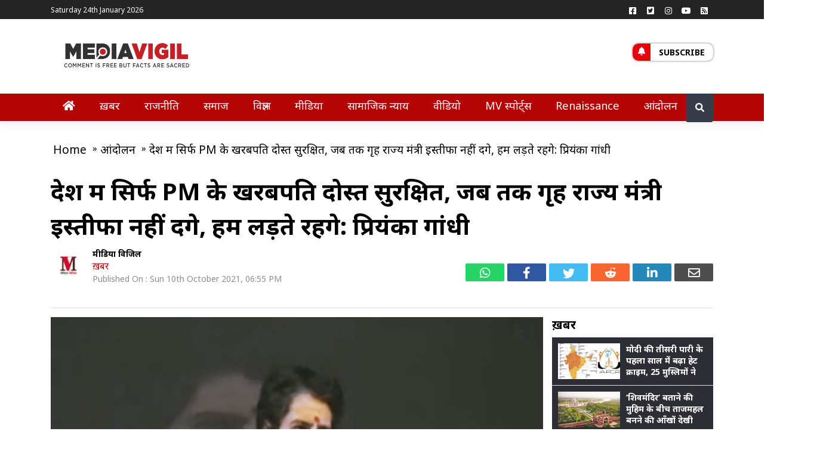

--- FILE ---
content_type: text/html; charset=UTF-8
request_url: https://mediavigil.com/news/priyankas-attack-on-bjp-only-pms-trillionaire-friends-are-safe-in-the-country-we-will-keep-fighting-till-the-minister-of-state-for-home-resigns/
body_size: 21341
content:
<!doctype html>
<html lang="Hi-IN">
<head>
	<script data-ad-client="ca-pub-3103424239222195" async src="https://pagead2.googlesyndication.com/pagead/js/adsbygoogle.js"></script>
    <meta name="robots" content="NOODP" />
	<title>Priyanka&#039;s attack on BJP: Only PM&#039;s trillionaire friends are safe in the cou</title>
	<meta charset="UTF-8">
	<meta name="viewport" content="width=device-width, initial-scale=1">
	<link rel="profile" href="https://gmpg.org/xfn/11">
	<meta name='robots' content='index, follow, max-image-preview:large, max-snippet:-1, max-video-preview:-1' />

	<!-- This site is optimized with the Yoast SEO plugin v26.5 - https://yoast.com/wordpress/plugins/seo/ -->
	<title>Priyanka&#039;s attack on BJP: Only PM&#039;s trillionaire friends are safe in the cou</title>
	<meta name="description" content="प्रियंका गांधी ने किसान न्याय रैली में सीएम योगी और पीएम मोदी पर जमकर हमले किये।उन्होंने लखीमपुर हिंसा, किसानों महंगाई और आम जनता के हक" />
	<link rel="canonical" href="https://mediavigil.com/news/priyankas-attack-on-bjp-only-pms-trillionaire-friends-are-safe-in-the-country-we-will-keep-fighting-till-the-minister-of-state-for-home-resigns/" />
	<meta property="og:locale" content="hi_IN" />
	<meta property="og:type" content="article" />
	<meta property="og:title" content="देश में सिर्फ PM के खरबपति दोस्त सुरक्षित, जब तक गृह राज्य मंत्री इस्तीफा नहीं देंगे, हम लड़ते रहेंगे: प्रियंका गांधी" />
	<meta property="og:description" content="प्रियंका गांधी ने किसान न्याय रैली में सीएम योगी और पीएम मोदी पर जमकर हमले किये।उन्होंने लखीमपुर हिंसा, किसानों महंगाई और आम जनता के हक" />
	<meta property="og:url" content="https://mediavigil.com/news/priyankas-attack-on-bjp-only-pms-trillionaire-friends-are-safe-in-the-country-we-will-keep-fighting-till-the-minister-of-state-for-home-resigns/" />
	<meta property="og:site_name" content="MediaVigil" />
	<meta property="article:publisher" content="https://www.facebook.com/mediavigil" />
	<meta property="og:image" content="https://mediavigil.com/wp-content/uploads/2021/10/IMG_20211010_182554_1_copy_700x450.jpg" />
	<meta property="og:image:width" content="700" />
	<meta property="og:image:height" content="450" />
	<meta property="og:image:type" content="image/jpeg" />
	<meta name="author" content="मीडिया विजिल" />
	<meta name="twitter:card" content="summary_large_image" />
	<meta name="twitter:title" content="देश में सिर्फ PM के खरबपति दोस्त सुरक्षित, जब तक गृह राज्य मंत्री इस्तीफा नहीं देंगे, हम लड़ते रहेंगे: प्रियंका गांधी" />
	<meta name="twitter:image" content="https://mediavigil.com/wp-content/uploads/2021/10/IMG_20211010_182554_1_copy_700x450.jpg" />
	<meta name="twitter:creator" content="@mediavigilindia" />
	<meta name="twitter:site" content="@mediavigilindia" />
	<meta name="twitter:label1" content="Written by" />
	<meta name="twitter:data1" content="मीडिया विजिल" />
	<meta name="twitter:label2" content="Est. reading time" />
	<meta name="twitter:data2" content="5 minutes" />
	<script type="application/ld+json" class="yoast-schema-graph">{"@context":"https://schema.org","@graph":[{"@type":"Article","@id":"https://mediavigil.com/news/priyankas-attack-on-bjp-only-pms-trillionaire-friends-are-safe-in-the-country-we-will-keep-fighting-till-the-minister-of-state-for-home-resigns/#article","isPartOf":{"@id":"https://mediavigil.com/news/priyankas-attack-on-bjp-only-pms-trillionaire-friends-are-safe-in-the-country-we-will-keep-fighting-till-the-minister-of-state-for-home-resigns/"},"author":[{"@id":"https://mediavigil.com/#/schema/person/d1f81c7ee6c3bbfe296fb64d69af7845"}],"headline":"देश में सिर्फ PM के खरबपति दोस्त सुरक्षित, जब तक गृह राज्य मंत्री इस्तीफा नहीं देंगे, हम लड़ते रहेंगे: प्रियंका गांधी","datePublished":"2021-10-10T13:25:55+00:00","dateModified":"2021-10-10T14:57:51+00:00","mainEntityOfPage":{"@id":"https://mediavigil.com/news/priyankas-attack-on-bjp-only-pms-trillionaire-friends-are-safe-in-the-country-we-will-keep-fighting-till-the-minister-of-state-for-home-resigns/"},"wordCount":4,"commentCount":0,"publisher":{"@id":"https://mediavigil.com/#organization"},"image":{"@id":"https://mediavigil.com/news/priyankas-attack-on-bjp-only-pms-trillionaire-friends-are-safe-in-the-country-we-will-keep-fighting-till-the-minister-of-state-for-home-resigns/#primaryimage"},"thumbnailUrl":"https://mediavigil.com/wp-content/uploads/2021/10/IMG_20211010_182554_1_copy_700x450.jpg","keywords":["bjp","Cm Yogi aditynath","prime minister narendra modi","PRIYANKA GANDHI"],"articleSection":["आंदोलन","उत्तर प्रदेश","प्रदेश","ख़बर"],"inLanguage":"en-US","potentialAction":[{"@type":"CommentAction","name":"Comment","target":["https://mediavigil.com/news/priyankas-attack-on-bjp-only-pms-trillionaire-friends-are-safe-in-the-country-we-will-keep-fighting-till-the-minister-of-state-for-home-resigns/#respond"]}]},{"@type":"WebPage","@id":"https://mediavigil.com/news/priyankas-attack-on-bjp-only-pms-trillionaire-friends-are-safe-in-the-country-we-will-keep-fighting-till-the-minister-of-state-for-home-resigns/","url":"https://mediavigil.com/news/priyankas-attack-on-bjp-only-pms-trillionaire-friends-are-safe-in-the-country-we-will-keep-fighting-till-the-minister-of-state-for-home-resigns/","name":"Priyanka's attack on BJP: Only PM's trillionaire friends are safe in the cou","isPartOf":{"@id":"https://mediavigil.com/#website"},"primaryImageOfPage":{"@id":"https://mediavigil.com/news/priyankas-attack-on-bjp-only-pms-trillionaire-friends-are-safe-in-the-country-we-will-keep-fighting-till-the-minister-of-state-for-home-resigns/#primaryimage"},"image":{"@id":"https://mediavigil.com/news/priyankas-attack-on-bjp-only-pms-trillionaire-friends-are-safe-in-the-country-we-will-keep-fighting-till-the-minister-of-state-for-home-resigns/#primaryimage"},"thumbnailUrl":"https://mediavigil.com/wp-content/uploads/2021/10/IMG_20211010_182554_1_copy_700x450.jpg","datePublished":"2021-10-10T13:25:55+00:00","dateModified":"2021-10-10T14:57:51+00:00","description":"प्रियंका गांधी ने किसान न्याय रैली में सीएम योगी और पीएम मोदी पर जमकर हमले किये।उन्होंने लखीमपुर हिंसा, किसानों महंगाई और आम जनता के हक","breadcrumb":{"@id":"https://mediavigil.com/news/priyankas-attack-on-bjp-only-pms-trillionaire-friends-are-safe-in-the-country-we-will-keep-fighting-till-the-minister-of-state-for-home-resigns/#breadcrumb"},"inLanguage":"en-US","potentialAction":[{"@type":"ReadAction","target":["https://mediavigil.com/news/priyankas-attack-on-bjp-only-pms-trillionaire-friends-are-safe-in-the-country-we-will-keep-fighting-till-the-minister-of-state-for-home-resigns/"]}]},{"@type":"ImageObject","inLanguage":"en-US","@id":"https://mediavigil.com/news/priyankas-attack-on-bjp-only-pms-trillionaire-friends-are-safe-in-the-country-we-will-keep-fighting-till-the-minister-of-state-for-home-resigns/#primaryimage","url":"https://mediavigil.com/wp-content/uploads/2021/10/IMG_20211010_182554_1_copy_700x450.jpg","contentUrl":"https://mediavigil.com/wp-content/uploads/2021/10/IMG_20211010_182554_1_copy_700x450.jpg","width":700,"height":450},{"@type":"BreadcrumbList","@id":"https://mediavigil.com/news/priyankas-attack-on-bjp-only-pms-trillionaire-friends-are-safe-in-the-country-we-will-keep-fighting-till-the-minister-of-state-for-home-resigns/#breadcrumb","itemListElement":[{"@type":"ListItem","position":1,"name":"Home","item":"https://mediavigil.com/"},{"@type":"ListItem","position":2,"name":"देश में सिर्फ PM के खरबपति दोस्त सुरक्षित, जब तक गृह राज्य मंत्री इस्तीफा नहीं देंगे, हम लड़ते रहेंगे: प्रियंका गांधी"}]},{"@type":"WebSite","@id":"https://mediavigil.com/#website","url":"https://mediavigil.com/","name":"MediaVigil","description":"Comment is free, but facts are sacred","publisher":{"@id":"https://mediavigil.com/#organization"},"potentialAction":[{"@type":"SearchAction","target":{"@type":"EntryPoint","urlTemplate":"https://mediavigil.com/?s={search_term_string}"},"query-input":{"@type":"PropertyValueSpecification","valueRequired":true,"valueName":"search_term_string"}}],"inLanguage":"en-US"},{"@type":"Organization","@id":"https://mediavigil.com/#organization","name":"MediaVigil","url":"https://mediavigil.com/","logo":{"@type":"ImageObject","inLanguage":"en-US","@id":"https://mediavigil.com/#/schema/logo/image/","url":"https://mediavigil.com/wp-content/uploads/2019/06/mv-revised-logo-02.png","contentUrl":"https://mediavigil.com/wp-content/uploads/2019/06/mv-revised-logo-02.png","width":1917,"height":751,"caption":"MediaVigil"},"image":{"@id":"https://mediavigil.com/#/schema/logo/image/"},"sameAs":["https://www.facebook.com/mediavigil","https://x.com/mediavigilindia"]},{"@type":"Person","@id":"https://mediavigil.com/#/schema/person/d1f81c7ee6c3bbfe296fb64d69af7845","name":"मीडिया विजिल","image":{"@type":"ImageObject","inLanguage":"en-US","@id":"https://mediavigil.com/#/schema/person/image/48236aa3d352475207ea7606418446ef","url":"https://secure.gravatar.com/avatar/eb33d689fdbe9d0048e779bb0aba59d868923413afc20180f184258640a2fa99?s=96&d=mm&r=g","contentUrl":"https://secure.gravatar.com/avatar/eb33d689fdbe9d0048e779bb0aba59d868923413afc20180f184258640a2fa99?s=96&d=mm&r=g","caption":"मीडिया विजिल"},"url":"https://mediavigil.com/author/mediavigil/"}]}</script>
	<meta property="article:section" content="आंदोलन,उत्तर प्रदेश,प्रदेश,ख़बर" />
	<!-- / Yoast SEO plugin. -->


<link rel='dns-prefetch' href='//code.jquery.com' />
<link rel='dns-prefetch' href='//fonts.googleapis.com' />
<link rel="alternate" type="application/rss+xml" title="MediaVigil &raquo; Feed" href="https://mediavigil.com/feed/" />
<link rel="alternate" type="application/rss+xml" title="MediaVigil &raquo; Comments Feed" href="https://mediavigil.com/comments/feed/" />
<link rel="alternate" type="application/rss+xml" title="MediaVigil &raquo; देश में सिर्फ PM के खरबपति दोस्त सुरक्षित, जब तक गृह राज्य मंत्री इस्तीफा नहीं देंगे, हम लड़ते रहेंगे: प्रियंका गांधी Comments Feed" href="https://mediavigil.com/news/priyankas-attack-on-bjp-only-pms-trillionaire-friends-are-safe-in-the-country-we-will-keep-fighting-till-the-minister-of-state-for-home-resigns/feed/" />
<link rel="alternate" title="oEmbed (JSON)" type="application/json+oembed" href="https://mediavigil.com/wp-json/oembed/1.0/embed?url=https%3A%2F%2Fmediavigil.com%2Fnews%2Fpriyankas-attack-on-bjp-only-pms-trillionaire-friends-are-safe-in-the-country-we-will-keep-fighting-till-the-minister-of-state-for-home-resigns%2F" />
<link rel="alternate" title="oEmbed (XML)" type="text/xml+oembed" href="https://mediavigil.com/wp-json/oembed/1.0/embed?url=https%3A%2F%2Fmediavigil.com%2Fnews%2Fpriyankas-attack-on-bjp-only-pms-trillionaire-friends-are-safe-in-the-country-we-will-keep-fighting-till-the-minister-of-state-for-home-resigns%2F&#038;format=xml" />
<style id='wp-img-auto-sizes-contain-inline-css'>
img:is([sizes=auto i],[sizes^="auto," i]){contain-intrinsic-size:3000px 1500px}
/*# sourceURL=wp-img-auto-sizes-contain-inline-css */
</style>
<style id='wp-emoji-styles-inline-css'>

	img.wp-smiley, img.emoji {
		display: inline !important;
		border: none !important;
		box-shadow: none !important;
		height: 1em !important;
		width: 1em !important;
		margin: 0 0.07em !important;
		vertical-align: -0.1em !important;
		background: none !important;
		padding: 0 !important;
	}
/*# sourceURL=wp-emoji-styles-inline-css */
</style>
<style id='wp-block-library-inline-css'>
:root{--wp-block-synced-color:#7a00df;--wp-block-synced-color--rgb:122,0,223;--wp-bound-block-color:var(--wp-block-synced-color);--wp-editor-canvas-background:#ddd;--wp-admin-theme-color:#007cba;--wp-admin-theme-color--rgb:0,124,186;--wp-admin-theme-color-darker-10:#006ba1;--wp-admin-theme-color-darker-10--rgb:0,107,160.5;--wp-admin-theme-color-darker-20:#005a87;--wp-admin-theme-color-darker-20--rgb:0,90,135;--wp-admin-border-width-focus:2px}@media (min-resolution:192dpi){:root{--wp-admin-border-width-focus:1.5px}}.wp-element-button{cursor:pointer}:root .has-very-light-gray-background-color{background-color:#eee}:root .has-very-dark-gray-background-color{background-color:#313131}:root .has-very-light-gray-color{color:#eee}:root .has-very-dark-gray-color{color:#313131}:root .has-vivid-green-cyan-to-vivid-cyan-blue-gradient-background{background:linear-gradient(135deg,#00d084,#0693e3)}:root .has-purple-crush-gradient-background{background:linear-gradient(135deg,#34e2e4,#4721fb 50%,#ab1dfe)}:root .has-hazy-dawn-gradient-background{background:linear-gradient(135deg,#faaca8,#dad0ec)}:root .has-subdued-olive-gradient-background{background:linear-gradient(135deg,#fafae1,#67a671)}:root .has-atomic-cream-gradient-background{background:linear-gradient(135deg,#fdd79a,#004a59)}:root .has-nightshade-gradient-background{background:linear-gradient(135deg,#330968,#31cdcf)}:root .has-midnight-gradient-background{background:linear-gradient(135deg,#020381,#2874fc)}:root{--wp--preset--font-size--normal:16px;--wp--preset--font-size--huge:42px}.has-regular-font-size{font-size:1em}.has-larger-font-size{font-size:2.625em}.has-normal-font-size{font-size:var(--wp--preset--font-size--normal)}.has-huge-font-size{font-size:var(--wp--preset--font-size--huge)}.has-text-align-center{text-align:center}.has-text-align-left{text-align:left}.has-text-align-right{text-align:right}.has-fit-text{white-space:nowrap!important}#end-resizable-editor-section{display:none}.aligncenter{clear:both}.items-justified-left{justify-content:flex-start}.items-justified-center{justify-content:center}.items-justified-right{justify-content:flex-end}.items-justified-space-between{justify-content:space-between}.screen-reader-text{border:0;clip-path:inset(50%);height:1px;margin:-1px;overflow:hidden;padding:0;position:absolute;width:1px;word-wrap:normal!important}.screen-reader-text:focus{background-color:#ddd;clip-path:none;color:#444;display:block;font-size:1em;height:auto;left:5px;line-height:normal;padding:15px 23px 14px;text-decoration:none;top:5px;width:auto;z-index:100000}html :where(.has-border-color){border-style:solid}html :where([style*=border-top-color]){border-top-style:solid}html :where([style*=border-right-color]){border-right-style:solid}html :where([style*=border-bottom-color]){border-bottom-style:solid}html :where([style*=border-left-color]){border-left-style:solid}html :where([style*=border-width]){border-style:solid}html :where([style*=border-top-width]){border-top-style:solid}html :where([style*=border-right-width]){border-right-style:solid}html :where([style*=border-bottom-width]){border-bottom-style:solid}html :where([style*=border-left-width]){border-left-style:solid}html :where(img[class*=wp-image-]){height:auto;max-width:100%}:where(figure){margin:0 0 1em}html :where(.is-position-sticky){--wp-admin--admin-bar--position-offset:var(--wp-admin--admin-bar--height,0px)}@media screen and (max-width:600px){html :where(.is-position-sticky){--wp-admin--admin-bar--position-offset:0px}}

/*# sourceURL=wp-block-library-inline-css */
</style><style id='global-styles-inline-css'>
:root{--wp--preset--aspect-ratio--square: 1;--wp--preset--aspect-ratio--4-3: 4/3;--wp--preset--aspect-ratio--3-4: 3/4;--wp--preset--aspect-ratio--3-2: 3/2;--wp--preset--aspect-ratio--2-3: 2/3;--wp--preset--aspect-ratio--16-9: 16/9;--wp--preset--aspect-ratio--9-16: 9/16;--wp--preset--color--black: #000000;--wp--preset--color--cyan-bluish-gray: #abb8c3;--wp--preset--color--white: #ffffff;--wp--preset--color--pale-pink: #f78da7;--wp--preset--color--vivid-red: #cf2e2e;--wp--preset--color--luminous-vivid-orange: #ff6900;--wp--preset--color--luminous-vivid-amber: #fcb900;--wp--preset--color--light-green-cyan: #7bdcb5;--wp--preset--color--vivid-green-cyan: #00d084;--wp--preset--color--pale-cyan-blue: #8ed1fc;--wp--preset--color--vivid-cyan-blue: #0693e3;--wp--preset--color--vivid-purple: #9b51e0;--wp--preset--gradient--vivid-cyan-blue-to-vivid-purple: linear-gradient(135deg,rgb(6,147,227) 0%,rgb(155,81,224) 100%);--wp--preset--gradient--light-green-cyan-to-vivid-green-cyan: linear-gradient(135deg,rgb(122,220,180) 0%,rgb(0,208,130) 100%);--wp--preset--gradient--luminous-vivid-amber-to-luminous-vivid-orange: linear-gradient(135deg,rgb(252,185,0) 0%,rgb(255,105,0) 100%);--wp--preset--gradient--luminous-vivid-orange-to-vivid-red: linear-gradient(135deg,rgb(255,105,0) 0%,rgb(207,46,46) 100%);--wp--preset--gradient--very-light-gray-to-cyan-bluish-gray: linear-gradient(135deg,rgb(238,238,238) 0%,rgb(169,184,195) 100%);--wp--preset--gradient--cool-to-warm-spectrum: linear-gradient(135deg,rgb(74,234,220) 0%,rgb(151,120,209) 20%,rgb(207,42,186) 40%,rgb(238,44,130) 60%,rgb(251,105,98) 80%,rgb(254,248,76) 100%);--wp--preset--gradient--blush-light-purple: linear-gradient(135deg,rgb(255,206,236) 0%,rgb(152,150,240) 100%);--wp--preset--gradient--blush-bordeaux: linear-gradient(135deg,rgb(254,205,165) 0%,rgb(254,45,45) 50%,rgb(107,0,62) 100%);--wp--preset--gradient--luminous-dusk: linear-gradient(135deg,rgb(255,203,112) 0%,rgb(199,81,192) 50%,rgb(65,88,208) 100%);--wp--preset--gradient--pale-ocean: linear-gradient(135deg,rgb(255,245,203) 0%,rgb(182,227,212) 50%,rgb(51,167,181) 100%);--wp--preset--gradient--electric-grass: linear-gradient(135deg,rgb(202,248,128) 0%,rgb(113,206,126) 100%);--wp--preset--gradient--midnight: linear-gradient(135deg,rgb(2,3,129) 0%,rgb(40,116,252) 100%);--wp--preset--font-size--small: 13px;--wp--preset--font-size--medium: 20px;--wp--preset--font-size--large: 36px;--wp--preset--font-size--x-large: 42px;--wp--preset--spacing--20: 0.44rem;--wp--preset--spacing--30: 0.67rem;--wp--preset--spacing--40: 1rem;--wp--preset--spacing--50: 1.5rem;--wp--preset--spacing--60: 2.25rem;--wp--preset--spacing--70: 3.38rem;--wp--preset--spacing--80: 5.06rem;--wp--preset--shadow--natural: 6px 6px 9px rgba(0, 0, 0, 0.2);--wp--preset--shadow--deep: 12px 12px 50px rgba(0, 0, 0, 0.4);--wp--preset--shadow--sharp: 6px 6px 0px rgba(0, 0, 0, 0.2);--wp--preset--shadow--outlined: 6px 6px 0px -3px rgb(255, 255, 255), 6px 6px rgb(0, 0, 0);--wp--preset--shadow--crisp: 6px 6px 0px rgb(0, 0, 0);}:where(.is-layout-flex){gap: 0.5em;}:where(.is-layout-grid){gap: 0.5em;}body .is-layout-flex{display: flex;}.is-layout-flex{flex-wrap: wrap;align-items: center;}.is-layout-flex > :is(*, div){margin: 0;}body .is-layout-grid{display: grid;}.is-layout-grid > :is(*, div){margin: 0;}:where(.wp-block-columns.is-layout-flex){gap: 2em;}:where(.wp-block-columns.is-layout-grid){gap: 2em;}:where(.wp-block-post-template.is-layout-flex){gap: 1.25em;}:where(.wp-block-post-template.is-layout-grid){gap: 1.25em;}.has-black-color{color: var(--wp--preset--color--black) !important;}.has-cyan-bluish-gray-color{color: var(--wp--preset--color--cyan-bluish-gray) !important;}.has-white-color{color: var(--wp--preset--color--white) !important;}.has-pale-pink-color{color: var(--wp--preset--color--pale-pink) !important;}.has-vivid-red-color{color: var(--wp--preset--color--vivid-red) !important;}.has-luminous-vivid-orange-color{color: var(--wp--preset--color--luminous-vivid-orange) !important;}.has-luminous-vivid-amber-color{color: var(--wp--preset--color--luminous-vivid-amber) !important;}.has-light-green-cyan-color{color: var(--wp--preset--color--light-green-cyan) !important;}.has-vivid-green-cyan-color{color: var(--wp--preset--color--vivid-green-cyan) !important;}.has-pale-cyan-blue-color{color: var(--wp--preset--color--pale-cyan-blue) !important;}.has-vivid-cyan-blue-color{color: var(--wp--preset--color--vivid-cyan-blue) !important;}.has-vivid-purple-color{color: var(--wp--preset--color--vivid-purple) !important;}.has-black-background-color{background-color: var(--wp--preset--color--black) !important;}.has-cyan-bluish-gray-background-color{background-color: var(--wp--preset--color--cyan-bluish-gray) !important;}.has-white-background-color{background-color: var(--wp--preset--color--white) !important;}.has-pale-pink-background-color{background-color: var(--wp--preset--color--pale-pink) !important;}.has-vivid-red-background-color{background-color: var(--wp--preset--color--vivid-red) !important;}.has-luminous-vivid-orange-background-color{background-color: var(--wp--preset--color--luminous-vivid-orange) !important;}.has-luminous-vivid-amber-background-color{background-color: var(--wp--preset--color--luminous-vivid-amber) !important;}.has-light-green-cyan-background-color{background-color: var(--wp--preset--color--light-green-cyan) !important;}.has-vivid-green-cyan-background-color{background-color: var(--wp--preset--color--vivid-green-cyan) !important;}.has-pale-cyan-blue-background-color{background-color: var(--wp--preset--color--pale-cyan-blue) !important;}.has-vivid-cyan-blue-background-color{background-color: var(--wp--preset--color--vivid-cyan-blue) !important;}.has-vivid-purple-background-color{background-color: var(--wp--preset--color--vivid-purple) !important;}.has-black-border-color{border-color: var(--wp--preset--color--black) !important;}.has-cyan-bluish-gray-border-color{border-color: var(--wp--preset--color--cyan-bluish-gray) !important;}.has-white-border-color{border-color: var(--wp--preset--color--white) !important;}.has-pale-pink-border-color{border-color: var(--wp--preset--color--pale-pink) !important;}.has-vivid-red-border-color{border-color: var(--wp--preset--color--vivid-red) !important;}.has-luminous-vivid-orange-border-color{border-color: var(--wp--preset--color--luminous-vivid-orange) !important;}.has-luminous-vivid-amber-border-color{border-color: var(--wp--preset--color--luminous-vivid-amber) !important;}.has-light-green-cyan-border-color{border-color: var(--wp--preset--color--light-green-cyan) !important;}.has-vivid-green-cyan-border-color{border-color: var(--wp--preset--color--vivid-green-cyan) !important;}.has-pale-cyan-blue-border-color{border-color: var(--wp--preset--color--pale-cyan-blue) !important;}.has-vivid-cyan-blue-border-color{border-color: var(--wp--preset--color--vivid-cyan-blue) !important;}.has-vivid-purple-border-color{border-color: var(--wp--preset--color--vivid-purple) !important;}.has-vivid-cyan-blue-to-vivid-purple-gradient-background{background: var(--wp--preset--gradient--vivid-cyan-blue-to-vivid-purple) !important;}.has-light-green-cyan-to-vivid-green-cyan-gradient-background{background: var(--wp--preset--gradient--light-green-cyan-to-vivid-green-cyan) !important;}.has-luminous-vivid-amber-to-luminous-vivid-orange-gradient-background{background: var(--wp--preset--gradient--luminous-vivid-amber-to-luminous-vivid-orange) !important;}.has-luminous-vivid-orange-to-vivid-red-gradient-background{background: var(--wp--preset--gradient--luminous-vivid-orange-to-vivid-red) !important;}.has-very-light-gray-to-cyan-bluish-gray-gradient-background{background: var(--wp--preset--gradient--very-light-gray-to-cyan-bluish-gray) !important;}.has-cool-to-warm-spectrum-gradient-background{background: var(--wp--preset--gradient--cool-to-warm-spectrum) !important;}.has-blush-light-purple-gradient-background{background: var(--wp--preset--gradient--blush-light-purple) !important;}.has-blush-bordeaux-gradient-background{background: var(--wp--preset--gradient--blush-bordeaux) !important;}.has-luminous-dusk-gradient-background{background: var(--wp--preset--gradient--luminous-dusk) !important;}.has-pale-ocean-gradient-background{background: var(--wp--preset--gradient--pale-ocean) !important;}.has-electric-grass-gradient-background{background: var(--wp--preset--gradient--electric-grass) !important;}.has-midnight-gradient-background{background: var(--wp--preset--gradient--midnight) !important;}.has-small-font-size{font-size: var(--wp--preset--font-size--small) !important;}.has-medium-font-size{font-size: var(--wp--preset--font-size--medium) !important;}.has-large-font-size{font-size: var(--wp--preset--font-size--large) !important;}.has-x-large-font-size{font-size: var(--wp--preset--font-size--x-large) !important;}
/*# sourceURL=global-styles-inline-css */
</style>

<style id='classic-theme-styles-inline-css'>
/*! This file is auto-generated */
.wp-block-button__link{color:#fff;background-color:#32373c;border-radius:9999px;box-shadow:none;text-decoration:none;padding:calc(.667em + 2px) calc(1.333em + 2px);font-size:1.125em}.wp-block-file__button{background:#32373c;color:#fff;text-decoration:none}
/*# sourceURL=/wp-includes/css/classic-themes.min.css */
</style>
<link crossorigin="anonymous" rel='stylesheet' id='mvigilmag-fonts-css' href='https://fonts.googleapis.com/css2?family=Noto+Sans%3Aital%2Cwght%400%2C400%3B0%2C700%3B1%2C400&#038;display=swap&#038;ver=1.0.0' media='all' />
<link rel='stylesheet' id='mvigilmag-bootstrapcss-css' href='https://mediavigil.com/wp-content/themes/mvigilmag/assests/css/bootstrap.min.css?ver=1.0.0' media='all' />
<link rel='stylesheet' id='mvigilmag-fontawesome-css' href='https://mediavigil.com/wp-content/themes/mvigilmag/assests/css/fontawesome.min.css?ver=1.0.0' media='all' />
<link rel='stylesheet' id='mvigilmag-style-css' href='https://mediavigil.com/wp-content/themes/mvigilmag/style.css?ver=1.0.0' media='all' />
<script src="https://mediavigil.com/wp-content/themes/mvigilmag/assests/js/jquery.js?ver=1.0.0" id="mvigilmag-jquery-js"></script>
<link rel="https://api.w.org/" href="https://mediavigil.com/wp-json/" /><link rel="alternate" title="JSON" type="application/json" href="https://mediavigil.com/wp-json/wp/v2/posts/74766" /><link rel="EditURI" type="application/rsd+xml" title="RSD" href="https://mediavigil.com/xmlrpc.php?rsd" />
<meta name="generator" content="WordPress 6.9" />
<link rel='shortlink' href='https://mediavigil.com/?p=74766' />
		<meta property="fb:pages" content="1710924115787924" />
					<meta property="ia:markup_url" content="https://mediavigil.com/news/priyankas-attack-on-bjp-only-pms-trillionaire-friends-are-safe-in-the-country-we-will-keep-fighting-till-the-minister-of-state-for-home-resigns/?ia_markup=1" />
			<link rel="pingback" href="https://mediavigil.com/xmlrpc.php">		<style type="text/css">
					.site-title,
			.site-description {
				position: absolute;
				clip: rect(1px, 1px, 1px, 1px);
				}
					</style>
		<link rel="amphtml" href="https://mediavigil.com/news/priyankas-attack-on-bjp-only-pms-trillionaire-friends-are-safe-in-the-country-we-will-keep-fighting-till-the-minister-of-state-for-home-resigns/amp/"><link rel="icon" href="https://mediavigil.com/wp-content/uploads/2020/10/cropped-mvfavi-32x32.jpeg" sizes="32x32" />
<link rel="icon" href="https://mediavigil.com/wp-content/uploads/2020/10/cropped-mvfavi-192x192.jpeg" sizes="192x192" />
<link rel="apple-touch-icon" href="https://mediavigil.com/wp-content/uploads/2020/10/cropped-mvfavi-180x180.jpeg" />
<meta name="msapplication-TileImage" content="https://mediavigil.com/wp-content/uploads/2020/10/cropped-mvfavi-270x270.jpeg" />
<meta name="google-site-verification" content="s4X_8lbvNnnHurcuHsyT7p37x13re27RcGscJoe9Y5I" />
      <meta property="fb:app_id" content="1120691534709558" />
<meta itemprop='inLanguage' content='Hindi'/>
<meta itemprop='name' content='mediavigil'>
<!-- Start Analytics Code -->
	<script>
  (function(i,s,o,g,r,a,m){i['GoogleAnalyticsObject']=r;i[r]=i[r]||function(){
  (i[r].q=i[r].q||[]).push(arguments)},i[r].l=1*new Date();a=s.createElement(o),
  m=s.getElementsByTagName(o)[0];a.async=1;a.src=g;m.parentNode.insertBefore(a,m)
  })(window,document,'script','https://www.google-analytics.com/analytics.js','ga');
  ga('create', 'UA-80930408-1', 'auto');
  ga('require', 'displayfeatures');
  ga('send', 'pageview', {'anonymizeIp': true});</script>
	<!-- End Analytics Code -->
<script type="application/ld+json">
{
	"@context": "http://schema.org",
	"@type": "WebSite",
	"url": "https://mediavigil.com",
	"potentialAction": {
	"@type": "SearchAction",
	"target": "https://query.mediavigil.com/search?q={search_term_string}",
	"query-input": "required name=search_term_string"
	}
}
</script>

	<script type="application/ld+json">
	{
		"@context":"http://schema.org","@type":"Organization",
		"name":"mediavigil",
		"url":"http://mediavigil.com",
		"logo":"http://mediavigil.com/wp-content/uploads/2016/01/verysmall.png",
		"address":{"@type":"PostalAddress",
		"streetAddress":"UP",
		"addressLocality":"Noida",
		"addressRegion":"India",
		"postalCode":"201301",
		"Telephone":""},
		"sameAs": [
			"https://www.facebook.com/mediavigil",
			"https://twitter.com/mediavigilindia"
			
		]
	}</script><script type="application/ld+json">{
    "@context": "http:\/\/schema.org",
    "@type": "NewsArticle",
    "mainEntityOfPage": {
        "@type": "WebPage",
        "@id": "https:\/\/mediavigil.com\/news\/priyankas-attack-on-bjp-only-pms-trillionaire-friends-are-safe-in-the-country-we-will-keep-fighting-till-the-minister-of-state-for-home-resigns\/"
    },
    "headline": "देश में सिर्फ PM के खरबपति दोस्त सुरक्षित, जब तक गृह राज्य मंत्री इस्तीफा नहीं देंगे, हम लड़ते रहेंगे: प्रियंका गांधी",
    "image": {
        "@type": "ImageObject",
        "url": "https:\/\/mediavigil.com\/wp-content\/uploads\/2021\/10\/IMG_20211010_182554_1_copy_700x450.jpg",
        "height": 800,
        "width": 800
    },
    "datePublished": "Oct 10, 2021",
    "dateModified": "Oct 10, 2021",
    "author": [
        {
            "@type": "Person",
            "name": "\u092e\u0940\u0921\u093f\u092f\u093e \u0935\u093f\u091c\u093f\u0932",
            "sameAs": "https:\/\/mediavigil.com\/author\/mediavigil\/"
        }
    ],
    "publisher": {
        "@type": "Organization",
        "name": "mediavigil",
        "logo": {
            "@type": "ImageObject",
            "url": "http:\/\/mediavigil.com\/wp-content\/uploads\/2016\/01\/verysmall.png",
            "width": 246,
            "height": 50
        }
    },
    "description": ""
}</script>    
</head>

<body class="wp-singular post-template-default single single-post postid-74766 single-format-standard wp-custom-logo wp-theme-mvigilmag cat-page no-sidebar">
<div class="modal fade" id="subscription" tabindex="-1" role="dialog" aria-labelledby="myModalLabel"
  aria-hidden="true">
  <div class="modal-dialog modal-dialog-centered modal-notify modal-warning" role="document">
    <!--Content-->
    <div class="modal-content">
      <!--Header-->
      <form action="" method="post">
	  <div class="modal-header text-center">
        <h4 class="modal-title white-text w-100 font-weight-bold py-2">Subscribe</h4>
        <button type="button" class="close" data-dismiss="modal" aria-label="Close">
          <span aria-hidden="true" class="white-text">&times;</span>
        </button>
      </div>

      <!--Body-->
      <div class="modal-body">
        <div class="md-form mb-5">
          <i class="fas fa-user prefix grey-text active"></i>
          <input type="text" id="subyname" name="subyname" class="form-control validate" required="required">
          <label data-error="wrong" data-success="right" for="subyname" class="active">Your name</label>
        </div>

        <div class="md-form">
          <i class="fas fa-envelope prefix grey-text active"></i>
          <input type="email" id="subyemailid" name="subyemailid" class="form-control validate" required="required">
          <label data-error="wrong" data-success="right" for="subyemailid" class="active">Your email</label>
        </div>
      </div>

      <!--Footer-->
      <div class="modal-footer justify-content-center">
        <input style="background-color:#b50404;color:#fff;" type="submit" class="btn btn-outline-warning waves-effect"  name="Subscribe" value="Subscribe">
      </div>
	  <input type="hidden" id="mvigils_nonce_field" name="mvigils_nonce_field" value="6516f4576c" /><input type="hidden" name="_wp_http_referer" value="/news/priyankas-attack-on-bjp-only-pms-trillionaire-friends-are-safe-in-the-country-we-will-keep-fighting-till-the-minister-of-state-for-home-resigns/" />	  </form>
    </div>
    <!--/.Content-->
  </div>
</div>


<div id="page" class="site">
<div id="page" class="site">
	<div id="topbar" class="topbar">
            <div class="container">
			                <div id="topmenu" class="topmenu">
                    <div class="menu-top-menu-navigation-container">
						<div class="datetime">
                        Saturday 24th January 2026                        </div>
                                                
					 </div>
                </div>
				
                <div id="social" class="social float-right">
                    <a class="social-profile social-profile-facebook" href="https://www.facebook.com/mediavigil" title="Facebook" target="_blank"><span class="social-icon"><i class="fab fa-facebook-square"></i></span><span class="social-title">Facebook</span></a><a class="social-profile social-profile-twitter" href="https://twitter.com/mediavigilindia" title="Twitter" target="_blank"><span class="social-icon"><i class="fab fa-twitter-square"></i></span><span class="social-title">Twitter</span></a><a class="social-profile social-profile-instgram" href="https://www.instagram.com/mediavigil/" title="Instagram" target="_blank"><span class="social-icon"><i class="fab fa-instagram"></i></span><span class="social-title">Instgram</span></a><a class="social-profile social-profile-youtube" href="https://www.youtube.com/mediavigil" title="youtube" target="_blank"><span class="social-icon"><i class="fab fa-youtube"></i></span>
                        <span class="social-title">You Tube</span></a><a class="social-profile social-profile-rss" href="https://mediavigil.com/feed/" title="Rss" target="_blank"><span class="social-icon"><i class="fas fa-rss-square"></i></span>
                        <span class="social-title">Rss</span></a>                </div>				
                <div class="clear"></div>
            </div>
        </div>
		<div class="brandbar mt-2 mb-2">
            <div class="container">
                <div class="row">
                    <div class="col-md-3">
                        <div class="navbar-brand">
						<a href="https://mediavigil.com/" class="custom-logo-link" rel="home"><img width="1917" height="751" src="https://mediavigil.com/wp-content/uploads/2019/06/mv-revised-logo-02.png" class="custom-logo" alt="MediaVigil" decoding="async" fetchpriority="high" srcset="https://mediavigil.com/wp-content/uploads/2019/06/mv-revised-logo-02.png 1917w, https://mediavigil.com/wp-content/uploads/2019/06/mv-revised-logo-02-300x118.png 300w, https://mediavigil.com/wp-content/uploads/2019/06/mv-revised-logo-02-768x301.png 768w, https://mediavigil.com/wp-content/uploads/2019/06/mv-revised-logo-02-1024x401.png 1024w, https://mediavigil.com/wp-content/uploads/2019/06/mv-revised-logo-02-1072x420.png 1072w, https://mediavigil.com/wp-content/uploads/2019/06/mv-revised-logo-02-640x251.png 640w, https://mediavigil.com/wp-content/uploads/2019/06/mv-revised-logo-02-681x267.png 681w" sizes="(max-width: 1917px) 100vw, 1917px" /></a>							<p class="site-title"><a href="https://mediavigil.com/" rel="home">MediaVigil</a></p>
													<p class="site-description">Comment is free, but facts are sacred</p>
						                   
                        </div>
                    </div>
                    <div class="col-md-7">
											</div>
                    <div class="col-md-2">
						<div class="t_link-box float-left" style="margin-top: 33px;">
							<a href="javascript:void(0)" title="Subscribe" data-toggle="modal" data-target="#subscription"><span class="icon-bar"><i class="fas fa-bell"></i></span> Subscribe</a>
													</div>
					</div>
                </div>
            </div>
        </div>
		<header id="masthead" class="site-header sticky-top navbar-static-top navbar-light" role="banner">
            <div class="container">
                <nav class="navbar navbar-expand-xl">                    
                    <button class="navbar-toggler" type="button" data-toggle="collapse" data-target="#main-nav" aria-controls="" aria-expanded="false" aria-label="Toggle navigation">
                        <span class="navbar-toggler-icon"></span>
                    </button>  
					<div class="navbar-brand m-logo">
					<a href="https://mediavigil.com/" class="custom-logo-link" rel="home"><img width="1917" height="751" src="https://mediavigil.com/wp-content/uploads/2019/06/mv-revised-logo-02.png" class="custom-logo" alt="MediaVigil" decoding="async" srcset="https://mediavigil.com/wp-content/uploads/2019/06/mv-revised-logo-02.png 1917w, https://mediavigil.com/wp-content/uploads/2019/06/mv-revised-logo-02-300x118.png 300w, https://mediavigil.com/wp-content/uploads/2019/06/mv-revised-logo-02-768x301.png 768w, https://mediavigil.com/wp-content/uploads/2019/06/mv-revised-logo-02-1024x401.png 1024w, https://mediavigil.com/wp-content/uploads/2019/06/mv-revised-logo-02-1072x420.png 1072w, https://mediavigil.com/wp-content/uploads/2019/06/mv-revised-logo-02-640x251.png 640w, https://mediavigil.com/wp-content/uploads/2019/06/mv-revised-logo-02-681x267.png 681w" sizes="(max-width: 1917px) 100vw, 1917px" /></a>					</div>					
                    <div id="main-nav" class="collapse navbar-collapse">
                    <div class="supporter-link">
                        <a href="javascript:void(0)" title="Subscribe" data-toggle="modal" data-target="#subscription">Subscribe</a>
                                           </div>
                    <div class="mobile-search">
                            <form role="search" method="get" class="search-form" action="https://mediavigil.com">
                                <div class="searchbar">
                                    <input type="search" class="search_input" placeholder="Search …" value="" name="s">
                                    <input type="submit" class="search-submit" value="Search">
                                </div>
                            </form>	
                    </div>
					<div id="social" class="social mobilesocial">
					<a class="social-profile social-profile-facebook" href="https://www.facebook.com/mediavigil" title="Facebook" target="_blank"><span class="social-icon"><i class="fab fa-facebook-square"></i></span><span class="social-title">Facebook</span></a><a class="social-profile social-profile-twitter" href="https://twitter.com/mediavigilindia" title="Twitter" target="_blank"><span class="social-icon"><i class="fab fa-twitter-square"></i></span><span class="social-title">Twitter</span></a><a class="social-profile social-profile-instgram" href="https://www.instagram.com/mediavigil/" title="Instagram" target="_blank"><span class="social-icon"><i class="fab fa-instagram"></i></span><span class="social-title">Instgram</span></a><a class="social-profile social-profile-youtube" href="https://www.youtube.com/mediavigil" title="youtube" target="_blank"><span class="social-icon"><i class="fab fa-youtube"></i></span>
                        <span class="social-title">You Tube</span></a><a class="social-profile social-profile-rss" href="https://mediavigil.com/feed/" title="Rss" target="_blank"><span class="social-icon"><i class="fas fa-rss-square"></i></span>
                        <span class="social-title">Rss</span></a>					</div>				
					<div class="clear"></div>
                    <ul class="navbar-nav"><li id="menu-item-3881" class="menu-item menu-item-type-custom menu-item-object-custom menu-item-home menu-item-3881"><a href="https://mediavigil.com/" class="nav-link"><i class="fas fa-home"></i></a></li>
<li id="menu-item-13790" class="menu-item menu-item-type-taxonomy menu-item-object-category current-post-ancestor current-menu-parent current-post-parent menu-item-has-children menu-item-13790"><a href="https://mediavigil.com/news/" class="nav-link">ख़बर</a>
<ul class="sub-menu">
	<li id="menu-item-58081" class="menu-item menu-item-type-taxonomy menu-item-object-category menu-item-58081"><a href="https://mediavigil.com/national/" class="nav-link">देश</a></li>
	<li id="menu-item-58082" class="menu-item menu-item-type-taxonomy menu-item-object-category current-post-ancestor current-menu-parent current-post-parent menu-item-58082"><a href="https://mediavigil.com/regional/" class="nav-link">प्रदेश</a></li>
</ul>
</li>
<li id="menu-item-58084" class="menu-item menu-item-type-taxonomy menu-item-object-category menu-item-58084"><a href="https://mediavigil.com/politics/" class="nav-link">राजनीति</a></li>
<li id="menu-item-55277" class="menu-item menu-item-type-taxonomy menu-item-object-category menu-item-has-children menu-item-55277"><a href="https://mediavigil.com/society/" class="nav-link">समाज</a>
<ul class="sub-menu">
	<li id="menu-item-58083" class="menu-item menu-item-type-taxonomy menu-item-object-category current-post-ancestor current-menu-parent current-post-parent menu-item-58083"><a href="https://mediavigil.com/news/" class="nav-link">ख़बर</a></li>
</ul>
</li>
<li id="menu-item-58085" class="menu-item menu-item-type-taxonomy menu-item-object-category menu-item-58085"><a href="https://mediavigil.com/science/" class="nav-link">विज्ञान</a></li>
<li id="menu-item-55279" class="menu-item menu-item-type-taxonomy menu-item-object-category menu-item-55279"><a href="https://mediavigil.com/media/" class="nav-link">मीडिया</a></li>
<li id="menu-item-55280" class="menu-item menu-item-type-taxonomy menu-item-object-category menu-item-55280"><a href="https://mediavigil.com/social-justice/" class="nav-link">सामाजिक न्याय</a></li>
<li id="menu-item-2947" class="menu-item menu-item-type-taxonomy menu-item-object-category menu-item-2947"><a href="https://mediavigil.com/videos/" class="nav-link">वीडियो</a></li>
<li id="menu-item-71153" class="menu-item menu-item-type-taxonomy menu-item-object-category menu-item-71153"><a href="https://mediavigil.com/mvsports/" class="nav-link">MV स्पोर्ट्स</a></li>
<li id="menu-item-58086" class="menu-item menu-item-type-taxonomy menu-item-object-category menu-item-58086"><a href="https://mediavigil.com/renaissance/" class="nav-link">Renaissance</a></li>
<li id="menu-item-60276" class="menu-item menu-item-type-taxonomy menu-item-object-category current-post-ancestor current-menu-parent current-post-parent menu-item-60276"><a href="https://mediavigil.com/protest/" class="nav-link">आंदोलन</a></li>
</ul>                    </div>
                </nav>
				<div class="menu-overlay"></div>
            </div>
			<div class="m-sub-menu">
				<div class="home-link active">
                        <a href="https://mediavigil.com/" class="nav-link"><i class="fas fa-home"></i></a>
                    </div>
				<div class="scroll-menu-top">
					 <ul><li id="menu-item-55315" class="menu-item menu-item-type-taxonomy menu-item-object-category menu-item-55315"><a href="https://mediavigil.com/environment/">पर्यावरण</a></li>
<li id="menu-item-55316" class="menu-item menu-item-type-taxonomy menu-item-object-category menu-item-55316"><a href="https://mediavigil.com/media/">मीडिया</a></li>
<li id="menu-item-55317" class="menu-item menu-item-type-taxonomy menu-item-object-category menu-item-55317"><a href="https://mediavigil.com/politics/">राजनीति</a></li>
<li id="menu-item-55318" class="menu-item menu-item-type-taxonomy menu-item-object-category menu-item-55318"><a href="https://mediavigil.com/science/">विज्ञान</a></li>
<li id="menu-item-55319" class="menu-item menu-item-type-taxonomy menu-item-object-category menu-item-55319"><a href="https://mediavigil.com/editorial/">संपादकीय</a></li>
<li id="menu-item-55320" class="menu-item menu-item-type-taxonomy menu-item-object-category menu-item-55320"><a href="https://mediavigil.com/society/">समाज</a></li>
<li id="menu-item-55321" class="menu-item menu-item-type-taxonomy menu-item-object-category menu-item-55321"><a href="https://mediavigil.com/%e0%a4%b8%e0%a4%ae%e0%a5%81%e0%a4%a6%e0%a4%be%e0%a4%af/">समुदाय</a></li>
<li id="menu-item-55322" class="menu-item menu-item-type-taxonomy menu-item-object-category menu-item-55322"><a href="https://mediavigil.com/%e0%a4%b8%e0%a4%be%e0%a4%82%e0%a4%aa%e0%a5%8d%e0%a4%b0%e0%a4%a6%e0%a4%be%e0%a4%af%e0%a4%bf%e0%a4%95%e0%a4%a4%e0%a4%be/">सांप्रदायिकता</a></li>
<li id="menu-item-55323" class="menu-item menu-item-type-taxonomy menu-item-object-category menu-item-55323"><a href="https://mediavigil.com/social-justice/">सामाजिक न्याय</a></li>
<li id="menu-item-55324" class="menu-item menu-item-type-taxonomy menu-item-object-category current-post-ancestor current-menu-parent current-post-parent menu-item-55324"><a href="https://mediavigil.com/news/">ख़बर</a></li>
<li id="menu-item-55325" class="menu-item menu-item-type-taxonomy menu-item-object-category menu-item-55325"><a href="https://mediavigil.com/news/fact-check/">फैक्ट चेक</a></li>
</ul>				</div>
				
			</div>
			<div class="clear"></div>
		</header>
		<div class="col-md-8 mt-2">
				</div>	<section class="section">
            <div class="container mt-4">
                <div class="row">
				<div class="col-md-12">
					<style>
	
.breadcrumb li span {margin-right: 5px;}
.breadcrumb li span a{ font-size:19px;}
.breadcrumbs__current{font-size:19px;}
.breadcrumbs{margin-left:-11px;}
.breadcrumb{background-color:#fff;font-weight:500;}	
.staticpage{font-size:18px;line-height:33px;font-family:inherit;}

</style><div class="breadcrumbs" itemscope itemtype="http://schema.org/BreadcrumbList">
 <ol class="breadcrumb breadcrumb-arrow"><li><span itemprop="itemListElement" itemscope itemtype="http://schema.org/ListItem"><a class="breadcrumbs__link" href="https://mediavigil.com/" itemprop="item"><span itemprop="name">Home</span></a><meta itemprop="position" content="1" /></span></li>	<li><span class="breadcrumbs__separator"> &raquo; </span><li><span itemprop="itemListElement" itemscope itemtype="http://schema.org/ListItem"><a class="breadcrumbs__link" href="https://mediavigil.com/protest/" itemprop="item"><span itemprop="name">आंदोलन</span></a><meta itemprop="position" content="2" /></span></li>	<li><span class="breadcrumbs__separator"> &raquo; </span><li><span class="breadcrumbs__current">देश में सिर्फ PM के खरबपति दोस्त सुरक्षित, जब तक गृह राज्य मंत्री इस्तीफा नहीं देंगे, हम लड़ते रहेंगे: प्रियंका गांधी</span></li></ol></div><!-- .breadcrumbs -->				</div>
                    <div class="col-md-12">
                        <div class="arthead">
                            <h1 class="story-title">देश में सिर्फ PM के खरबपति दोस्त सुरक्षित, जब तक गृह राज्य मंत्री इस्तीफा नहीं देंगे, हम लड़ते रहेंगे: प्रियंका गांधी</h1>
							                        </div>
                        <div class="timsocial mb-2">
						    <div class="fromTime"> 
																												<a href="https://mediavigil.com/author/mediavigil/" class="author-pic" style="overflow: hidden;">
												<img alt='मीडिया विजिल' src='https://www.mediavigil.com/wp-content/uploads/2020/09/media-vigil-hindi-logo-65x65.jpg' class='avatar avatar-65 photo' height='65' width='65' />											</a>
											
                                <span class="author-info">
								                                    <span class="author-name">
																				<a href="https://mediavigil.com/author/mediavigil/">मीडिया विजिल</a>	
																			</span> 
									
                                    <br> 
                                    									<span class="author-location"><a href="https://mediavigil.com/news" title="ख़बर" class="cat-name">ख़बर</a></span>
																		<span class="published-on mb-3">
									
									Published											 On : <time class="entry-date" datetime="2021-10-10T18:55:55+05:30">Sun 10th October 2021, 06:55 PM</time> 																			
									 </span> 
									                                </span>
                            </div> 
                    		                            <div class="social float-right">
                                <a label="Whatsapp"  href="https://api.whatsapp.com/send?text=%E0%A4%A6%E0%A5%87%E0%A4%B6+%E0%A4%AE%E0%A5%87%E0%A4%82+%E0%A4%B8%E0%A4%BF%E0%A4%B0%E0%A5%8D%E0%A4%AB+PM+%E0%A4%95%E0%A5%87+%E0%A4%96%E0%A4%B0%E0%A4%AC%E0%A4%AA%E0%A4%A4%E0%A4%BF+%E0%A4%A6%E0%A5%8B%E0%A4%B8%E0%A5%8D%E0%A4%A4+%E0%A4%B8%E0%A5%81%E0%A4%B0%E0%A4%95%E0%A5%8D%E0%A4%B7%E0%A4%BF%E0%A4%A4%2C+%E0%A4%9C%E0%A4%AC+%E0%A4%A4%E0%A4%95+%E0%A4%97%E0%A5%83%E0%A4%B9+%E0%A4%B0%E0%A4%BE%E0%A4%9C%E0%A5%8D%E0%A4%AF+%E0%A4%AE%E0%A4%82%E0%A4%A4%E0%A5%8D%E0%A4%B0%E0%A5%80+%E0%A4%87%E0%A4%B8%E0%A5%8D%E0%A4%A4%E0%A5%80%E0%A4%AB%E0%A4%BE+%E0%A4%A8%E0%A4%B9%E0%A5%80%E0%A4%82+%E0%A4%A6%E0%A5%87%E0%A4%82%E0%A4%97%E0%A5%87%2C+%E0%A4%B9%E0%A4%AE+%E0%A4%B2%E0%A4%A1%E0%A4%BC%E0%A4%A4%E0%A5%87+%E0%A4%B0%E0%A4%B9%E0%A5%87%E0%A4%82%E0%A4%97%E0%A5%87%3A+%E0%A4%AA%E0%A5%8D%E0%A4%B0%E0%A4%BF%E0%A4%AF%E0%A4%82%E0%A4%95%E0%A4%BE+%E0%A4%97%E0%A4%BE%E0%A4%82%E0%A4%A7%E0%A5%80 https%3A%2F%2Fmediavigil.com%2Fnews%2Fpriyankas-attack-on-bjp-only-pms-trillionaire-friends-are-safe-in-the-country-we-will-keep-fighting-till-the-minister-of-state-for-home-resigns%2F (Sent via mediavigil.com)" data-action="share/whatsapp/share" title="Share on whtasapp:%E0%A4%A6%E0%A5%87%E0%A4%B6+%E0%A4%AE%E0%A5%87%E0%A4%82+%E0%A4%B8%E0%A4%BF%E0%A4%B0%E0%A5%8D%E0%A4%AB+PM+%E0%A4%95%E0%A5%87+%E0%A4%96%E0%A4%B0%E0%A4%AC%E0%A4%AA%E0%A4%A4%E0%A4%BF+%E0%A4%A6%E0%A5%8B%E0%A4%B8%E0%A5%8D%E0%A4%A4+%E0%A4%B8%E0%A5%81%E0%A4%B0%E0%A4%95%E0%A5%8D%E0%A4%B7%E0%A4%BF%E0%A4%A4%2C+%E0%A4%9C%E0%A4%AC+%E0%A4%A4%E0%A4%95+%E0%A4%97%E0%A5%83%E0%A4%B9+%E0%A4%B0%E0%A4%BE%E0%A4%9C%E0%A5%8D%E0%A4%AF+%E0%A4%AE%E0%A4%82%E0%A4%A4%E0%A5%8D%E0%A4%B0%E0%A5%80+%E0%A4%87%E0%A4%B8%E0%A5%8D%E0%A4%A4%E0%A5%80%E0%A4%AB%E0%A4%BE+%E0%A4%A8%E0%A4%B9%E0%A5%80%E0%A4%82+%E0%A4%A6%E0%A5%87%E0%A4%82%E0%A4%97%E0%A5%87%2C+%E0%A4%B9%E0%A4%AE+%E0%A4%B2%E0%A4%A1%E0%A4%BC%E0%A4%A4%E0%A5%87+%E0%A4%B0%E0%A4%B9%E0%A5%87%E0%A4%82%E0%A4%97%E0%A5%87%3A+%E0%A4%AA%E0%A5%8D%E0%A4%B0%E0%A4%BF%E0%A4%AF%E0%A4%82%E0%A4%95%E0%A4%BE+%E0%A4%97%E0%A4%BE%E0%A4%82%E0%A4%A7%E0%A5%80" data-text="देश में सिर्फ PM के खरबपति दोस्त सुरक्षित, जब तक गृह राज्य मंत्री इस्तीफा नहीं देंगे, हम लड़ते रहेंगे: प्रियंका गांधी" class="whatsapp" target="_blank" rel="nofollow"><i class="fab fa-whatsapp"></i></a><a  class="facebook" label="Facebook"  href="javascript:void(0);" data="https%3A%2F%2Fmediavigil.com%2Fnews%2Fpriyankas-attack-on-bjp-only-pms-trillionaire-friends-are-safe-in-the-country-we-will-keep-fighting-till-the-minister-of-state-for-home-resigns%2F" data-pic="https://mediavigil.com/wp-content/uploads/2021/10/IMG_20211010_182554_1_copy_700x450.jpg"  target="popup" title="Share on facebook:देश में सिर्फ PM के खरबपति दोस्त सुरक्षित, जब तक गृह राज्य मंत्री इस्तीफा नहीं देंगे, हम लड़ते रहेंगे: प्रियंका गांधी" class="catf-icon facebook" data-title="देश में सिर्फ PM के खरबपति दोस्त सुरक्षित, जब तक गृह राज्य मंत्री इस्तीफा नहीं देंगे, हम लड़ते रहेंगे: प्रियंका गांधी" rel="nofollow"><i class="fab fa-facebook-f"></i></a><a class="twitter"  label="Twitter" href="javascript:void(0);" data="https%3A%2F%2Fmediavigil.com%2Fnews%2Fpriyankas-attack-on-bjp-only-pms-trillionaire-friends-are-safe-in-the-country-we-will-keep-fighting-till-the-minister-of-state-for-home-resigns%2F" title="%E0%A4%A6%E0%A5%87%E0%A4%B6+%E0%A4%AE%E0%A5%87%E0%A4%82+%E0%A4%B8%E0%A4%BF%E0%A4%B0%E0%A5%8D%E0%A4%AB+PM+%E0%A4%95%E0%A5%87+%E0%A4%96%E0%A4%B0%E0%A4%AC%E0%A4%AA%E0%A4%A4%E0%A4%BF+%E0%A4%A6%E0%A5%8B%E0%A4%B8%E0%A5%8D%E0%A4%A4+%E0%A4%B8%E0%A5%81%E0%A4%B0%E0%A4%95%E0%A5%8D%E0%A4%B7%E0%A4%BF%E0%A4%A4%2C+%E0%A4%9C%E0%A4%AC+%E0%A4%A4%E0%A4%95+%E0%A4%97%E0%A5%83%E0%A4%B9+%E0%A4%B0%E0%A4%BE%E0%A4%9C%E0%A5%8D%E0%A4%AF+%E0%A4%AE%E0%A4%82%E0%A4%A4%E0%A5%8D%E0%A4%B0%E0%A5%80+%E0%A4%87%E0%A4%B8%E0%A5%8D%E0%A4%A4%E0%A5%80%E0%A4%AB%E0%A4%BE+%E0%A4%A8%E0%A4%B9%E0%A5%80%E0%A4%82+%E0%A4%A6%E0%A5%87%E0%A4%82%E0%A4%97%E0%A5%87%2C+%E0%A4%B9%E0%A4%AE+%E0%A4%B2%E0%A4%A1%E0%A4%BC%E0%A4%A4%E0%A5%87+%E0%A4%B0%E0%A4%B9%E0%A5%87%E0%A4%82%E0%A4%97%E0%A5%87%3A+%E0%A4%AA%E0%A5%8D%E0%A4%B0%E0%A4%BF%E0%A4%AF%E0%A4%82%E0%A4%95%E0%A4%BE+%E0%A4%97%E0%A4%BE%E0%A4%82%E0%A4%A7%E0%A5%80" class="catt-icon twitter" rel="nofollow"><i class="fab fa-twitter"></i></a><a class="reddit" target="_blank" label="Redit" href="" data="http://www.reddit.com/submit?url=https%3A%2F%2Fmediavigil.com%2Fnews%2Fpriyankas-attack-on-bjp-only-pms-trillionaire-friends-are-safe-in-the-country-we-will-keep-fighting-till-the-minister-of-state-for-home-resigns%2F" title="Share on reddit:देश में सिर्फ PM के खरबपति दोस्त सुरक्षित, जब तक गृह राज्य मंत्री इस्तीफा नहीं देंगे, हम लड़ते रहेंगे: प्रियंका गांधी" rel="nofollow" class="reddit popup" onclick=sendGAforSocial("redittShare", "Share", "http://www.reddit.com/submit?url=https%3A%2F%2Fmediavigil.com%2Fnews%2Fpriyankas-attack-on-bjp-only-pms-trillionaire-friends-are-safe-in-the-country-we-will-keep-fighting-till-the-minister-of-state-for-home-resigns%2F")><i class="fab fa-reddit-alien"></i></a><a rel="nofollow"  class="linkedin" target="_blank" label="Linkedin" href="http://www.linkedin.com/shareArticle?mini=true&url=https%3A%2F%2Fmediavigil.com%2Fnews%2Fpriyankas-attack-on-bjp-only-pms-trillionaire-friends-are-safe-in-the-country-we-will-keep-fighting-till-the-minister-of-state-for-home-resigns%2F&title=%E0%A4%A6%E0%A5%87%E0%A4%B6+%E0%A4%AE%E0%A5%87%E0%A4%82+%E0%A4%B8%E0%A4%BF%E0%A4%B0%E0%A5%8D%E0%A4%AB+PM+%E0%A4%95%E0%A5%87+%E0%A4%96%E0%A4%B0%E0%A4%AC%E0%A4%AA%E0%A4%A4%E0%A4%BF+%E0%A4%A6%E0%A5%8B%E0%A4%B8%E0%A5%8D%E0%A4%A4+%E0%A4%B8%E0%A5%81%E0%A4%B0%E0%A4%95%E0%A5%8D%E0%A4%B7%E0%A4%BF%E0%A4%A4%2C+%E0%A4%9C%E0%A4%AC+%E0%A4%A4%E0%A4%95+%E0%A4%97%E0%A5%83%E0%A4%B9+%E0%A4%B0%E0%A4%BE%E0%A4%9C%E0%A5%8D%E0%A4%AF+%E0%A4%AE%E0%A4%82%E0%A4%A4%E0%A5%8D%E0%A4%B0%E0%A5%80+%E0%A4%87%E0%A4%B8%E0%A5%8D%E0%A4%A4%E0%A5%80%E0%A4%AB%E0%A4%BE+%E0%A4%A8%E0%A4%B9%E0%A5%80%E0%A4%82+%E0%A4%A6%E0%A5%87%E0%A4%82%E0%A4%97%E0%A5%87%2C+%E0%A4%B9%E0%A4%AE+%E0%A4%B2%E0%A4%A1%E0%A4%BC%E0%A4%A4%E0%A5%87+%E0%A4%B0%E0%A4%B9%E0%A5%87%E0%A4%82%E0%A4%97%E0%A5%87%3A+%E0%A4%AA%E0%A5%8D%E0%A4%B0%E0%A4%BF%E0%A4%AF%E0%A4%82%E0%A4%95%E0%A4%BE+%E0%A4%97%E0%A4%BE%E0%A4%82%E0%A4%A7%E0%A5%80&source=mediavigil.com"><i class="fab fa-linkedin-in"></i></a><a class="email-envelope" label="Email" href="mailto:?subject=देश में सिर्फ PM के खरबपति दोस्त सुरक्षित, जब तक गृह राज्य मंत्री इस्तीफा नहीं देंगे, हम लड़ते रहेंगे: प्रियंका गांधी&body=https%3A%2F%2Fmediavigil.com%2Fnews%2Fpriyankas-attack-on-bjp-only-pms-trillionaire-friends-are-safe-in-the-country-we-will-keep-fighting-till-the-minister-of-state-for-home-resigns%2F" rel="nofollow" linkname="%E0%A4%A6%E0%A5%87%E0%A4%B6+%E0%A4%AE%E0%A5%87%E0%A4%82+%E0%A4%B8%E0%A4%BF%E0%A4%B0%E0%A5%8D%E0%A4%AB+PM+%E0%A4%95%E0%A5%87+%E0%A4%96%E0%A4%B0%E0%A4%AC%E0%A4%AA%E0%A4%A4%E0%A4%BF+%E0%A4%A6%E0%A5%8B%E0%A4%B8%E0%A5%8D%E0%A4%A4+%E0%A4%B8%E0%A5%81%E0%A4%B0%E0%A4%95%E0%A5%8D%E0%A4%B7%E0%A4%BF%E0%A4%A4%2C+%E0%A4%9C%E0%A4%AC+%E0%A4%A4%E0%A4%95+%E0%A4%97%E0%A5%83%E0%A4%B9+%E0%A4%B0%E0%A4%BE%E0%A4%9C%E0%A5%8D%E0%A4%AF+%E0%A4%AE%E0%A4%82%E0%A4%A4%E0%A5%8D%E0%A4%B0%E0%A5%80+%E0%A4%87%E0%A4%B8%E0%A5%8D%E0%A4%A4%E0%A5%80%E0%A4%AB%E0%A4%BE+%E0%A4%A8%E0%A4%B9%E0%A5%80%E0%A4%82+%E0%A4%A6%E0%A5%87%E0%A4%82%E0%A4%97%E0%A5%87%2C+%E0%A4%B9%E0%A4%AE+%E0%A4%B2%E0%A4%A1%E0%A4%BC%E0%A4%A4%E0%A5%87+%E0%A4%B0%E0%A4%B9%E0%A5%87%E0%A4%82%E0%A4%97%E0%A5%87%3A+%E0%A4%AA%E0%A5%8D%E0%A4%B0%E0%A4%BF%E0%A4%AF%E0%A4%82%E0%A4%95%E0%A4%BE+%E0%A4%97%E0%A4%BE%E0%A4%82%E0%A4%A7%E0%A5%80"  title = "Share on mail:देश में सिर्फ PM के खरबपति दोस्त सुरक्षित, जब तक गृह राज्य मंत्री इस्तीफा नहीं देंगे, हम लड़ते रहेंगे: प्रियंका गांधी"  class="email"><i class="far fa-envelope"></i></a>
								</div>
								
                        </div>
                    </div>
                </div>
                <hr>
                <div class="row">
                    <div class="col-12 col-md-9 lhs">                       
                        
                        <div id="sticky-anchor" class="row"></div>
                        <div class="gutter_and_content">
                                                        <div class="lhsBox maincontent float-right">
                                <div class="content">
                                    									<div class="atimgbign" id="story-featured-image"> 
                                        <figure class="artbigimg"> 
										<img width="700" height="450" src="https://mediavigil.com/wp-content/uploads/2021/10/IMG_20211010_182554_1_copy_700x450.jpg" class="attachment-single-featured-image size-single-featured-image wp-post-image" alt="" decoding="async" srcset="https://mediavigil.com/wp-content/uploads/2021/10/IMG_20211010_182554_1_copy_700x450.jpg 700w, https://mediavigil.com/wp-content/uploads/2021/10/IMG_20211010_182554_1_copy_700x450-300x193.jpg 300w" sizes="(max-width: 700px) 100vw, 700px" />	
                                        </figure> 
                                    </div>
									<br/>
									                                   <p>कांग्रेस महासचिव प्रियंका गांधी ने रविवार को वाराणसी में किसान न्याय रैली में सीएम योगी और पीएम मोदी पर जमकर हमले किये। रैली को संबोधित करने से पहले प्रियंका गांधी ने काशी विश्वनाथ और दुर्गा मंदिर में दर्शन पूजन किया। जिसके बाद उन्होंने लखीमपुर हिंसा, किसानों महंगाई और आम जनता के हक में सरकार के खिलाफ आवाज़ बुलंद की। प्रियंका ने कहा कि लखीमपुर खीरी मामले में गृह राज्य मंत्री अजय मिश्रा के इस्तीफे तक हम लड़ते रहेंगे। प्रियंका ने ये भी कहा की यह देश भाजपा पदाधिकारियों और प्रधानमंत्री की संपत्ति नहीं है। लखीमपुर खीरी में जो हुआ उसे पूरा देश देख चुका है। गृह राज्य मंत्री के बेटे ने छह किसानों को बेरहमी से कुचल दिया।</p>
<h3>&#8220;मैं सरकार से पूछती हूं कि घटना के लिए कौन जिम्मेदार है&#8221;: प्रियंका</h3>
<p>प्रियंका ने कहा मैं छह के छह परिवारों से मिली सब का यही कहना है कि हमें पैसा नहीं चाहिए, हमें मुआवज़ा नहीं चाहिए, हमें न्याय चाहिए। लेकिन हमें न्याय दिलाने वाला इस सरकार में नहीं दिख रहा है। प्रियंका ने कहा कि जब मैं लखीमपुर में किसान नक्षत्र सिंह के घर गई तो परिवार ने बताया कि उनका बेटा बीएसएफ में दाखिल हो गया है। जब मैं पत्रकार रमन कश्यप के घर गई तो मुझे बताया गया कि उन्हें जीप के नीचे कुचल दिया गया है। क्योंकि वो सच का वीडियो बना रहे थे। मैं सरकार से पूछती हूं कि घटना के लिए कौन जिम्मेदार है।</p>
<h3>&#8230;. डरेंगे नहीं, मुंहतोड़ जवाब देंगे!</h3>
<p>प्रियंका गांधी ने कहा कि प्रधानमंत्री और मुख्यमंत्री अभी तक लखीमपुर में किसानों से मिलने नहीं गए हैं। प्रधानमंत्री दुनिया के हर कोने की यात्रा कर सकते हैं। आप देश घूम सकते हैं लेकिन अपने देश के किसानों से मिलने नहीं जा सकते। पीएम मोदी लखनऊ आए लेकिन किसानों के घर दुख बांटने नहीं जा सके। आप आज़ादी का उत्सव मना रहे हैं, लेकिन आज़ादी किसने दी। आज़ादी किसानों के बेटों ने दी है। इस उत्सव का क्या मतलब है। किसानों को वे आंदोलनजीवी, आतंकवादी और पता नहीं क्या-क्या कहते हैं। योगी जी उन्हें गुंडे कहते है और उन्हें धमकाने की कोशिश होती है। वहीं, मंत्री अजय कुमार मिश्रा ने कहा कि वह 2 मिनट के भीतर विरोध कर रहे किसानों को सुधार देंगे। प्रियंका ने कहा कि हम डरेंगे नहीं। आइए हमारे साथ हम मुंहतोड़ जवाब देंगे।</p>
<h3>क्या मोदी जी जानते हैं किसानों का क्या हाल है?</h3>
<p>वहीं, अपने भाषण के दौरान प्रियंका गांधी ने प्रदेश सरकार के बाद केंद्र सरकार पर हमला बोला। कृषि कानूनों को लेकर प्रियंका ने कहा कि मोदी जी ने कुछ देखा है? क्या उन्होंने राज्य के किसानों का हाल देखा है? क्या वे जानते हैं कि किसानों को किन मुश्किलों का सामना करना पड़ रहा है, क्या मोदी जी जानते हैं कि आवारा पशुओं की वजह से किसान परेशान हैं। प्रियंका गांधी ने कृषि कानूनों का जिक्र करते हुए कहा कि मोदी जी के अरबपति मित्रों ने पिछले साल हिमाचल से 88 रुपये किलो सेब खरीदा था। लेकिन इस बार जब लागत महंगी है तो वही सेब 77 रुपये किलो बिक रहा है। वे अपने मन से सेब की कीमत तय कर रहे हैं। क्या इससे किसानों को फायदा हुआ?</p>
<p><img decoding="async" class="aligncenter wp-image-74767 size-full" src="https://mediavigil.com/wp-content/uploads/2021/10/IMG_20211010_182540_copy_700x450.jpg" alt="" width="700" height="450" srcset="https://mediavigil.com/wp-content/uploads/2021/10/IMG_20211010_182540_copy_700x450.jpg 700w, https://mediavigil.com/wp-content/uploads/2021/10/IMG_20211010_182540_copy_700x450-300x193.jpg 300w" sizes="(max-width: 700px) 100vw, 700px" /></p>
<h3>देश में कोई भी सुरक्षित नहीं है: प्रियंका</h3>
<p>किसान न्याय रैली में महंगाई के मुद्दे पर भी प्रियंका गांधी ने सरकार को घेरा। जीडीपी की बढ़ती कीमतों का जिक्र करते हुए प्रियंका गांधी ने कहा कि 100 रुपये के पार पेट्रोल है, 90 रुपये डीजल, एक हजार का सिलेंडर मिल रहे हैं। बेरोजगारी चरम सीमा पर है। बिजली के दाम तीन बार बढ़े, जिनके घर में बिजली नहीं है, उनके घर का भी बिजली का बिल आता है। ऐसे दिनों की किसी ने कल्पना भी नहीं की होगी। सिर्फ बड़े-बड़े पोस्टर ही नज़र आ रहे हैं। देश और राज्य प्रभावित रहे हैं। किसी को भी मारा जा रहा है। देश में कोई सुरक्षित नहीं है। केवल मोदी जी और उनके खरबपति दोस्त ही सुरक्षित हैं। किसानों के पास पैसे नहीं हैं और मोदी जी दो-दो विमान खरीद रहे हैं। केंद्र सरकार ने सिर्फ धोखा दिया है।</p>
<h3>पीएम ने 8 हज़ार करोड़ का हवाई जहाज़ लिया, एयर इंडिया को 18 हज़ार करोड़ में बेचा&#8230;</h3>
<p>प्रियंका ने सीएम पर हमला करते हुए कहा, शहरों की सफाई करने वालों के प्रति अपशब्द कहे। लोग दुखी और प्रभावित हैं। आप इन मुसीबतों और संघर्षों से गुजर रहे हैं जबकि पीएम के खरबपति दोस्त रोज़ाना हज़ारों करोड़ कमा रहे हैं। कोरोना काल में जब रोजगार बंद था तब भी सरकार ने राहत नहीं दी। देश के हवाई अड्डे, रेलवे उनके दोस्तों को सौंप दिए गए। पीएम ने अपने लिए दो हवाई जहाज लिए, आठ हजार करोड़ का एक हवाई जहाज और देश की एयर इंडिया को 18 हजार करोड़ में बेचा और कहा कि देश तबाह हो रहा है, इसे पहचानिए। सच बोलने से क्यों डरते हैं। यह चुनाव के बारे में नहीं है, यह देश के बारे में है।</p>
<h3>खुद से पूछें भाजपा सरकार में कितना विकास किया है: प्रियंका</h3>
<p>अगर आप जागरूक और बुद्धिमान नहीं बनेंगे तो आप न तो खुद को बचा पाएंगे और न ही देश को। आपकी मेहनत ने इस देश को बनाया है। आपको आतंकवादी कहने वालों को न्याय दिलाने के लिए मजबूर करें। यह देश भाजपा पदाधिकारियों और प्रधानमंत्री की संपत्ति नहीं है, यह आपका देश है। मुझे जेल में डालो, हम तब तक लड़ते रहेंगे जब तक गृह राज्य मंत्री इस्तीफा नहीं देते। अपने अंतर्मन में देखिए, प्रश्न पूछिए, क्या इन सात वर्षों में आपके जीवन में प्रगति हुई है, क्या भाजपा सरकार आने के बाद आपके जीवन में कोई बदलाव आया है? क्या विकास का रथ आपके द्वार पहुंच गया है? खुद से पूछें कि भाजपा सरकार में आपका कितना विकास किया है। अगर नहीं किया है तो हमारे साथ आइए, देश को बचाने के लिए बदलाव जरूरी है। अपने भाषण के अंत में प्रियंका ने नवरात्रि की शुभकामनाएं दीं।</p>
                                    
									                                 	                                    <hr class="border-color-4 border-s-5">
									<ul class="content-tag"><li><a href="https://mediavigil.com/tag/bjp/" rel="tag">bjp</a></li><li><a href="https://mediavigil.com/tag/cm-yogi-aditynath/" rel="tag">Cm Yogi aditynath</a></li><li><a href="https://mediavigil.com/tag/prime-minister-narendra-modi/" rel="tag">prime minister narendra modi</a></li><li><a href="https://mediavigil.com/tag/priyanka-gandhi/" rel="tag">PRIYANKA GANDHI</a></li></ul>                                    
									
																		
                                </div>
								
	<nav class="navigation post-navigation" aria-label="Posts">
		<h2 class="screen-reader-text">Post navigation</h2>
		<div class="nav-links"><div class="nav-previous"><a href="https://mediavigil.com/news/varun-gandhi-again-furious-at-his-own-bjp-government-in-lakhimpur-said-efforts-are-being-made-to-convert-the-violence-into-hindu-vs-sikh/" rel="prev"><span class="nav-subtitle">Previous:</span> <span class="nav-title">अपनी ही पार्टी की BJP सरकार पर भड़के वरुण गांधी, कहा- हिंसा को हिंदू बनाम सिख में बदलने की हो रही है कोशिश!</span></a></div><div class="nav-next"><a href="https://mediavigil.com/op-ed/maulana-azad-played-a-big-role-in-freedom-struggle-and-its-secular-ideas/" rel="next"><span class="nav-subtitle">Next:</span> <span class="nav-title">मौलाना आज़ाद: जिन्ना के &#8216;अधर्म&#8217; के ख़िलाफ़ धर्म का मर्म समझाने वाला नायक</span></a></div></div>
	</nav>								<div class="cat-news-1 clear">
			<div class="hedding clear">
				<h3 class="hedding-text float-left">Related <i class="fas fa-arrow-right"></i></h3>
            </div>
             <br/>
                 <ul class="mb-3 clear">
										
				<li>
				<a href="https://mediavigil.com/op-ed/bjps-chakravyuh-will-be-incinerated-by-the-fire-of-rahul-gandhis-caste-insult/" title="राहुल गाँधी के ‘जाति अपमान’ की आग से भस्म होगा बीजेपी का चक्रव्यूह !">
				<figure class="thumb">
				<img width="300" height="172" src="https://mediavigil.com/wp-content/uploads/2024/08/rahul-gandhi-parliament-300x172.jpg" class="attachment-post-featured-small-image size-post-featured-small-image wp-post-image" alt="" decoding="async" />				</figure>
				<figcaption class="text-box">
				<h3 class="story-title">राहुल गाँधी के ‘जाति अपमान’ की आग से भस्म होगा बीजेपी का चक्रव्यूह !</h3>
				</figcaption>
				</a>
				</li>
                 			
				<li>
				<a href="https://mediavigil.com/news/un-condemns-the-prosecution-of-arundhati-roy-and-sheikh-showkat-hussain/" title="UN ने अरुंधति रॉय और शेख शौकत हुसैन के ख़िलाफ़ मुक़दमा चलाने की निंदा की">
				<figure class="thumb">
				<img width="300" height="172" src="https://mediavigil.com/wp-content/uploads/2024/06/arundhati-un-300x172.png" class="attachment-post-featured-small-image size-post-featured-small-image wp-post-image" alt="" decoding="async" />				</figure>
				<figcaption class="text-box">
				<h3 class="story-title">UN ने अरुंधति रॉय और शेख शौकत हुसैन के ख़िलाफ़ मुक़दमा चलाने की निंदा की</h3>
				</figcaption>
				</a>
				</li>
                 			
				<li>
				<a href="https://mediavigil.com/news/to-save-constitution-reject-the-anti-people-nationalism-of-rss-uditraj/" title="संविधान बचाने के लिए आरएसएस के जनविरोधी राष्ट्रवाद को खारिज करो- उदितराज">
				<figure class="thumb">
				<img width="300" height="172" src="https://mediavigil.com/wp-content/uploads/2023/11/uditraj-rally-300x172.jpg" class="attachment-post-featured-small-image size-post-featured-small-image wp-post-image" alt="" decoding="async" />				</figure>
				<figcaption class="text-box">
				<h3 class="story-title">संविधान बचाने के लिए आरएसएस के जनविरोधी राष्ट्रवाद को खारिज करो- उदितराज</h3>
				</figcaption>
				</a>
				</li>
                 			
				<li>
				<a href="https://mediavigil.com/social-justice/rally-to-save-constitution-on-5th-november-in-delhi/" title="संविधान बचाने को दिल्ली के रामलीला मैदान में 5 नवम्बर को रैली">
				<figure class="thumb">
				<img width="300" height="172" src="https://mediavigil.com/wp-content/uploads/2023/09/samvidhan-bachao-300x172.jpg" class="attachment-post-featured-small-image size-post-featured-small-image wp-post-image" alt="" decoding="async" />				</figure>
				<figcaption class="text-box">
				<h3 class="story-title">संविधान बचाने को दिल्ली के रामलीला मैदान में 5 नवम्बर को रैली</h3>
				</figcaption>
				</a>
				</li>
                 </ul><ul class="clear">			
				<li>
				<a href="https://mediavigil.com/annihilation-of-caste/udit-raj-challenges-modi-to-debate-on-sanatan-quotes-dr-ambedkars/" title="डॉ.आंबेडकर के हवाले से उदितराज ने दी मोदी को सनातन पर बहस की चुनौती, लिखा पत्र">
				<figure class="thumb">
				<img width="300" height="172" src="https://mediavigil.com/wp-content/uploads/2023/09/uditraj-modi-letter-300x172.jpg" class="attachment-post-featured-small-image size-post-featured-small-image wp-post-image" alt="" decoding="async" />				</figure>
				<figcaption class="text-box">
				<h3 class="story-title">डॉ.आंबेडकर के हवाले से उदितराज ने दी मोदी को सनातन पर बहस की चुनौती, लिखा पत्र</h3>
				</figcaption>
				</a>
				</li>
                 			
				<li>
				<a href="https://mediavigil.com/minorities-matter/india-has-lost-its-moral-authority-in-modi-rule/" title="मोदीराज में नष्ट हुई है भारत की &#8216;नैतिक आभा!&#8217;">
				<figure class="thumb">
				<img width="300" height="172" src="https://mediavigil.com/wp-content/uploads/2023/07/MANIPUR-AND-EU-300x172.jpg" class="attachment-post-featured-small-image size-post-featured-small-image wp-post-image" alt="" decoding="async" />				</figure>
				<figcaption class="text-box">
				<h3 class="story-title">मोदीराज में नष्ट हुई है भारत की &#8216;नैतिक आभा!&#8217;</h3>
				</figcaption>
				</a>
				</li>
                 			
				<li>
				<a href="https://mediavigil.com/op-ed/countering-lame-and-illogical-arguments-by-brij-bhushan-singh/" title="बृजभूषण के और उनके पक्ष में खड़े लोगों के तर्क में बुनियादी दिक्कतें क्या हैं?">
				<figure class="thumb">
				<img width="300" height="172" src="https://mediavigil.com/wp-content/uploads/2023/05/Thumb-Brij-Story-1-300x172.jpg" class="attachment-post-featured-small-image size-post-featured-small-image wp-post-image" alt="" decoding="async" />				</figure>
				<figcaption class="text-box">
				<h3 class="story-title">बृजभूषण के और उनके पक्ष में खड़े लोगों के तर्क में बुनियादी दिक्कतें क्या हैं?</h3>
				</figcaption>
				</a>
				</li>
                 			
				<li>
				<a href="https://mediavigil.com/news/nsd-withdraw-utpal-duttas-play-titumir-because-hero-is-muslim/" title="विद्रोही नायक मुस्लिम था तो NSD के समारोह में नहीं होगा उत्पल दत्त का नाटक तितुमीर!">
				<figure class="thumb">
				<img width="300" height="172" src="https://mediavigil.com/wp-content/uploads/2023/01/titumir-300x172.jpg" class="attachment-post-featured-small-image size-post-featured-small-image wp-post-image" alt="" decoding="async" />				</figure>
				<figcaption class="text-box">
				<h3 class="story-title">विद्रोही नायक मुस्लिम था तो NSD के समारोह में नहीं होगा उत्पल दत्त का नाटक तितुमीर!</h3>
				</figcaption>
				</a>
				</li>
                 </ul><ul class="clear">              
                            </ul>
                        </div>
														<hr class="border-color-4 border-s-5">
								                                
                            </div>
                        </div>                        
                    </div>
					<div class="col-12 col-md-3 pl-0 rhs">
<div id="custom_html-2"><div class="textwidget custom-html-widget"></div><div class="clear"></div></div><div class="news-list-rhs-3 clear"><div id="blackbg_latest_post_widgets-3"><div class="heading-text"><h3>ख़बर</h3></div><ul><li>
				<a href="https://mediavigil.com/news/hate-crimes-increased-in-the-first-year-of-modis-third-term-25-muslims-lost-their-lives/" title="मोदी की तीसरी पारी के पहला साल में बढ़ा हेट क्राइम, 25 मुस्लिमों ने गँवाई जान!">
						<figure class="thumb"><img width="300" height="172" src="https://mediavigil.com/wp-content/uploads/2025/07/1-300x172.jpg" class="attachment-post-featured-small-image size-post-featured-small-image wp-post-image" alt="" decoding="async" /></figure>
						<figcaption class="text-box"><h3 class="story-title">मोदी की तीसरी पारी के पहला साल में बढ़ा हेट क्राइम, 25 मुस्लिमों ने गँवाई जान!</h3>
							
						</figcaption>
					</a></li><li>
				<a href="https://mediavigil.com/op-ed/document/the-real-story-of-making-of-tajmahal-in-agra-and-tejomahalaya/" title="&#8216;शिवमंदिर&#8217; बताने की मुहिम के बीच ताजमहल बनने की आँखों देखी कहानी!">
						<figure class="thumb"><img width="300" height="172" src="https://mediavigil.com/wp-content/uploads/2022/05/tajmahal-main-300x172.jpg" class="attachment-post-featured-small-image size-post-featured-small-image wp-post-image" alt="" decoding="async" /></figure>
						<figcaption class="text-box"><h3 class="story-title">&#8216;शिवमंदिर&#8217; बताने की मुहिम के बीच ताजमहल बनने की आँखों देखी कहानी!</h3>
							
						</figcaption>
					</a></li><li>
				<a href="https://mediavigil.com/news/fact-check/bjps-lies-spread-in-jharkhand-in-the-name-of-bangladeshi-infiltrators-exposed/" title="झारखंड में &#8216;बांग्लादेशी घुसपैठियों&#8217; के नाम पर फैलाये गये बीजेपी के झूठ का पर्दाफाश">
						<figure class="thumb"><img width="300" height="172" src="https://mediavigil.com/wp-content/uploads/2024/09/jharkhand-fact-finding--300x172.jpg" class="attachment-post-featured-small-image size-post-featured-small-image wp-post-image" alt="" decoding="async" /></figure>
						<figcaption class="text-box"><h3 class="story-title">झारखंड में &#8216;बांग्लादेशी घुसपैठियों&#8217; के नाम पर फैलाये गये बीजेपी के झूठ का पर्दाफाश</h3>
							
						</figcaption>
					</a></li><li>
				<a href="https://mediavigil.com/op-ed/jealousy-is-the-reason-behind-falsely-accusing-radhakrishnan-of-stealing-thesis/" title="राधाकृष्णन प्रसंग:  बौद्धिक चोरी के आरोप की शवपरीक्षा!">
						<figure class="thumb"><img width="300" height="172" src="https://mediavigil.com/wp-content/uploads/2024/09/radhakrishnan-300x172.jpg" class="attachment-post-featured-small-image size-post-featured-small-image wp-post-image" alt="" decoding="async" /></figure>
						<figcaption class="text-box"><h3 class="story-title">राधाकृष्णन प्रसंग:  बौद्धिक चोरी के आरोप की शवपरीक्षा!</h3>
							
						</figcaption>
					</a></li><li>
				<a href="https://mediavigil.com/op-ed/it-is-a-betrayal-of-sardar-patel-to-allow-government-employees-to-join-rss/" title="सरदार पटेल के साथ विश्वासघात है सरकारी कर्मचारियों को आरएसएस में जाने की छूट!">
						<figure class="thumb"><img width="260" height="172" src="https://mediavigil.com/wp-content/uploads/2018/07/BUREAUCRACY-RSS.jpg" class="attachment-post-featured-small-image size-post-featured-small-image wp-post-image" alt="" decoding="async" srcset="https://mediavigil.com/wp-content/uploads/2018/07/BUREAUCRACY-RSS.jpg 680w, https://mediavigil.com/wp-content/uploads/2018/07/BUREAUCRACY-RSS-300x199.jpg 300w, https://mediavigil.com/wp-content/uploads/2018/07/BUREAUCRACY-RSS-635x420.jpg 635w, https://mediavigil.com/wp-content/uploads/2018/07/BUREAUCRACY-RSS-640x424.jpg 640w" sizes="(max-width: 260px) 100vw, 260px" /></figure>
						<figcaption class="text-box"><h3 class="story-title">सरदार पटेल के साथ विश्वासघात है सरकारी कर्मचारियों को आरएसएस में जाने की छूट!</h3>
							
						</figcaption>
					</a></li></ul></div><div class="clear"></div></div> <div class="news-list-rhs-2 mt-3 clear"><div id="latest_post_widgets-2"><div class="heading-text"><h3>वीडियो</h3></div><ul><li>
				<a href="https://mediavigil.com/news/congress-announces-karnataka-cm-and-deputy-cm/" title="कांग्रेस की प्रेस कांफ्रेंस, कर्नाटका के सीएम का एलान और एक छोटा विश्लेषण..">
						<figure class="thumb"><img width="80" height="68" src="https://mediavigil.com/wp-content/uploads/2023/05/Untitled-design-4-1-80x68.jpg" class="attachment-post-thumb-small-image size-post-thumb-small-image wp-post-image" alt="" decoding="async" srcset="https://mediavigil.com/wp-content/uploads/2023/05/Untitled-design-4-1-80x68.jpg 80w, https://mediavigil.com/wp-content/uploads/2023/05/Untitled-design-4-1-120x102.jpg 120w" sizes="(max-width: 80px) 100vw, 80px" /></figure>
						<figcaption class="text-box"><h3 class="story-title">कांग्रेस की प्रेस कांफ्रेंस, कर्नाटका के सीएम का एलान और एक छोटा विश्लेषण..</h3>
							
						</figcaption>
					</a></li><li>
				<a href="https://mediavigil.com/news/congress-heavy-duty-win-in-karnataka-assembly-elections/" title="कर्नाटक में कांग्रेस छायी, राहुल ने कहा &#8211; &#8216;नफ़रत के बाज़ार में मोहब्बत की दुकान खोल दी&#8217;">
						<figure class="thumb"><img width="80" height="68" src="https://mediavigil.com/wp-content/uploads/2023/05/Untitled-design-3-1-80x68.jpg" class="attachment-post-thumb-small-image size-post-thumb-small-image wp-post-image" alt="" decoding="async" srcset="https://mediavigil.com/wp-content/uploads/2023/05/Untitled-design-3-1-80x68.jpg 80w, https://mediavigil.com/wp-content/uploads/2023/05/Untitled-design-3-1-120x102.jpg 120w" sizes="(max-width: 80px) 100vw, 80px" /></figure>
						<figcaption class="text-box"><h3 class="story-title">कर्नाटक में कांग्रेस छायी, राहुल ने कहा &#8211; &#8216;नफ़रत के बाज़ार में मोहब्बत की दुकान खोल दी&#8217;</h3>
							
						</figcaption>
					</a></li><li>
				<a href="https://mediavigil.com/op-ed/countering-lame-and-illogical-arguments-by-brij-bhushan-singh/" title="बृजभूषण के और उनके पक्ष में खड़े लोगों के तर्क में बुनियादी दिक्कतें क्या हैं?">
						<figure class="thumb"><img width="80" height="68" src="https://mediavigil.com/wp-content/uploads/2023/05/Thumb-Brij-Story-1-80x68.jpg" class="attachment-post-thumb-small-image size-post-thumb-small-image wp-post-image" alt="" decoding="async" srcset="https://mediavigil.com/wp-content/uploads/2023/05/Thumb-Brij-Story-1-80x68.jpg 80w, https://mediavigil.com/wp-content/uploads/2023/05/Thumb-Brij-Story-1-120x102.jpg 120w" sizes="(max-width: 80px) 100vw, 80px" /></figure>
						<figcaption class="text-box"><h3 class="story-title">बृजभूषण के और उनके पक्ष में खड़े लोगों के तर्क में बुनियादी दिक्कतें क्या हैं?</h3>
							
						</figcaption>
					</a></li><li>
				<a href="https://mediavigil.com/news/kamal-hassan-speech-at-bharat-jodo-yatra-red-fort/" title="लालकिले से राहुल के साथ, &#8216;कमल&#8217; संदेश &#8211; कमल हासन ने क्या कहा?">
						<figure class="thumb"><img width="80" height="68" src="https://mediavigil.com/wp-content/uploads/2022/12/Kamal-Thumb-80x68.jpg" class="attachment-post-thumb-small-image size-post-thumb-small-image wp-post-image" alt="" decoding="async" srcset="https://mediavigil.com/wp-content/uploads/2022/12/Kamal-Thumb-80x68.jpg 80w, https://mediavigil.com/wp-content/uploads/2022/12/Kamal-Thumb-120x102.jpg 120w" sizes="(max-width: 80px) 100vw, 80px" /><span class="icon icon-video icon-bg"><i class="fa fa-play" aria-hidden="true"></i></span></figure>
						<figcaption class="text-box"><h3 class="story-title">लालकिले से राहुल के साथ, &#8216;कमल&#8217; संदेश &#8211; कमल हासन ने क्या कहा?</h3>
							
						</figcaption>
					</a></li><li>
				<a href="https://mediavigil.com/news/rahul-gandhi-speech-from-redfort-delhi/" title="मीडिया 24 घंटे सिर्फ नफ़रत फैला रहा है &#8211; लालकिले पर राहुल गांधी का भाषण देखिए">
						<figure class="thumb"><img width="80" height="68" src="https://mediavigil.com/wp-content/uploads/2022/12/Rahul-Delhi-Thumb-80x68.jpg" class="attachment-post-thumb-small-image size-post-thumb-small-image wp-post-image" alt="" decoding="async" srcset="https://mediavigil.com/wp-content/uploads/2022/12/Rahul-Delhi-Thumb-80x68.jpg 80w, https://mediavigil.com/wp-content/uploads/2022/12/Rahul-Delhi-Thumb-120x102.jpg 120w" sizes="(max-width: 80px) 100vw, 80px" /><span class="icon icon-video icon-bg"><i class="fa fa-play" aria-hidden="true"></i></span></figure>
						<figcaption class="text-box"><h3 class="story-title">मीडिया 24 घंटे सिर्फ नफ़रत फैला रहा है &#8211; लालकिले पर राहुल गांधी का भाषण देखिए</h3>
							
						</figcaption>
					</a></li></ul></div><div class="clear"></div></div><div id="custom_html-3"><div class="textwidget custom-html-widget"><ins class="adsbygoogle"
     style="display:block"
     data-ad-client="ca-pub-3103424239222195"
     data-ad-slot="8608629202"
     data-ad-format="auto"
     data-full-width-responsive="true"></ins>
<script>
     (adsbygoogle = window.adsbygoogle || []).push({});
</script></div><div class="clear"></div></div><div class="news-list-rhs-5 mt-3 clear"><div id="category_based_post_widgets-2"><div class="heading-text"><h3>दस्तावेज़</h3></div><ul><li>
				<a href="https://mediavigil.com/op-ed/document/idea-of-hindutva-is-against-the-teaching-of-vivekanand/" title="&#8216;समाजवादी&#8217; विवेकानंद के विचारों के उलट है &#8216;हिंदुत्व&#8217; राग!">
						<figure class="thumb"><img width="260" height="172" src="https://mediavigil.com/wp-content/uploads/2019/01/vivekanad.jpg" class="attachment-post-featured-small-image size-post-featured-small-image wp-post-image" alt="" decoding="async" srcset="https://mediavigil.com/wp-content/uploads/2019/01/vivekanad.jpg 680w, https://mediavigil.com/wp-content/uploads/2019/01/vivekanad-300x199.jpg 300w, https://mediavigil.com/wp-content/uploads/2019/01/vivekanad-635x420.jpg 635w, https://mediavigil.com/wp-content/uploads/2019/01/vivekanad-640x424.jpg 640w" sizes="(max-width: 260px) 100vw, 260px" /></figure>
						<figcaption class="text-box"><h3 class="story-title">&#8216;समाजवादी&#8217; विवेकानंद के विचारों के उलट है &#8216;हिंदुत्व&#8217; राग!</h3>
							
						</figcaption>
					</a></li><li>
				<a href="https://mediavigil.com/op-ed/document/why-we-forget-justice-agha-haider-in-bhagat-singh-story/" title="भगत सिंह की सज़ा का विरोध करने वाले जस्टिस आग़ा हैदर को भुलाया क्यों?">
						<figure class="thumb"><img width="300" height="172" src="https://mediavigil.com/wp-content/uploads/2025/03/Untitled-design-10-300x172.png" class="attachment-post-featured-small-image size-post-featured-small-image wp-post-image" alt="" decoding="async" /></figure>
						<figcaption class="text-box"><h3 class="story-title">भगत सिंह की सज़ा का विरोध करने वाले जस्टिस आग़ा हैदर को भुलाया क्यों?</h3>
							
						</figcaption>
					</a></li><li>
				<a href="https://mediavigil.com/op-ed/document/the-real-story-of-making-of-tajmahal-in-agra-and-tejomahalaya/" title="&#8216;शिवमंदिर&#8217; बताने की मुहिम के बीच ताजमहल बनने की आँखों देखी कहानी!">
						<figure class="thumb"><img width="300" height="172" src="https://mediavigil.com/wp-content/uploads/2022/05/tajmahal-main-300x172.jpg" class="attachment-post-featured-small-image size-post-featured-small-image wp-post-image" alt="" decoding="async" /></figure>
						<figcaption class="text-box"><h3 class="story-title">&#8216;शिवमंदिर&#8217; बताने की मुहिम के बीच ताजमहल बनने की आँखों देखी कहानी!</h3>
							
						</figcaption>
					</a></li><li>
				<a href="https://mediavigil.com/op-ed/before-resignation-rss-was-burning-the-effigy-of-dr-ambedkar-on-hindu-code-bill/" title="इस्तीफ़े से पहले हिंदू कोड बिल पर डॉ.आंबेडकर का पुतला फूँक रहा था आरएसएस!">
						<figure class="thumb"><img width="260" height="172" src="https://mediavigil.com/wp-content/uploads/2017/08/AMBEDKAR-HINDU-RASHTRA.jpg" class="attachment-post-featured-small-image size-post-featured-small-image wp-post-image" alt="" decoding="async" srcset="https://mediavigil.com/wp-content/uploads/2017/08/AMBEDKAR-HINDU-RASHTRA.jpg 680w, https://mediavigil.com/wp-content/uploads/2017/08/AMBEDKAR-HINDU-RASHTRA-300x199.jpg 300w, https://mediavigil.com/wp-content/uploads/2017/08/AMBEDKAR-HINDU-RASHTRA-635x420.jpg 635w, https://mediavigil.com/wp-content/uploads/2017/08/AMBEDKAR-HINDU-RASHTRA-640x424.jpg 640w" sizes="(max-width: 260px) 100vw, 260px" /></figure>
						<figcaption class="text-box"><h3 class="story-title">इस्तीफ़े से पहले हिंदू कोड बिल पर डॉ.आंबेडकर का पुतला फूँक रहा था आरएसएस!</h3>
							
						</figcaption>
					</a></li><li>
				<a href="https://mediavigil.com/op-ed/where-is-vivekanand-in-modis-dhyan/" title="मोदी जी के ‘ध्यान’ में स्वामी विवेकानंद कहा हैं?">
						<figure class="thumb"><img width="300" height="172" src="https://mediavigil.com/wp-content/uploads/2024/06/new-modi-dhyan-300x172.png" class="attachment-post-featured-small-image size-post-featured-small-image wp-post-image" alt="" decoding="async" /></figure>
						<figcaption class="text-box"><h3 class="story-title">मोदी जी के ‘ध्यान’ में स्वामी विवेकानंद कहा हैं?</h3>
							
						</figcaption>
					</a></li></ul></div><div class="clear"></div></div><div class="news-list-rhs-3 clear"><div id="blackbg_latest_post_widgets-2"><div class="heading-text"><h3>काॅलम</h3></div><ul><li>
				<a href="https://mediavigil.com/op-ed/bjps-chakravyuh-will-be-incinerated-by-the-fire-of-rahul-gandhis-caste-insult/" title="राहुल गाँधी के ‘जाति अपमान’ की आग से भस्म होगा बीजेपी का चक्रव्यूह !">
						<figure class="thumb"><img width="300" height="172" src="https://mediavigil.com/wp-content/uploads/2024/08/rahul-gandhi-parliament-300x172.jpg" class="attachment-post-featured-small-image size-post-featured-small-image wp-post-image" alt="" decoding="async" /></figure>
						<figcaption class="text-box"><h3 class="story-title">राहुल गाँधी के ‘जाति अपमान’ की आग से भस्म होगा बीजेपी का चक्रव्यूह !</h3>
							
						</figcaption>
					</a></li><li>
				<a href="https://mediavigil.com/op-ed/it-is-a-betrayal-of-sardar-patel-to-allow-government-employees-to-join-rss/" title="सरदार पटेल के साथ विश्वासघात है सरकारी कर्मचारियों को आरएसएस में जाने की छूट!">
						<figure class="thumb"><img width="260" height="172" src="https://mediavigil.com/wp-content/uploads/2018/07/BUREAUCRACY-RSS.jpg" class="attachment-post-featured-small-image size-post-featured-small-image wp-post-image" alt="" decoding="async" srcset="https://mediavigil.com/wp-content/uploads/2018/07/BUREAUCRACY-RSS.jpg 680w, https://mediavigil.com/wp-content/uploads/2018/07/BUREAUCRACY-RSS-300x199.jpg 300w, https://mediavigil.com/wp-content/uploads/2018/07/BUREAUCRACY-RSS-635x420.jpg 635w, https://mediavigil.com/wp-content/uploads/2018/07/BUREAUCRACY-RSS-640x424.jpg 640w" sizes="(max-width: 260px) 100vw, 260px" /></figure>
						<figcaption class="text-box"><h3 class="story-title">सरदार पटेल के साथ विश्वासघात है सरकारी कर्मचारियों को आरएसएस में जाने की छूट!</h3>
							
						</figcaption>
					</a></li><li>
				<a href="https://mediavigil.com/op-ed/889only-a-fool-would-call-hitler-and-stalin-equal-72/" title="कोई &#8216;बैल-बुद्धि&#8217; ही हिटलर और स्टालिन को एक समान बताएगा!">
						<figure class="thumb"><img width="300" height="172" src="https://mediavigil.com/wp-content/uploads/2024/07/hitler-and-stalin-300x172.jpg" class="attachment-post-featured-small-image size-post-featured-small-image wp-post-image" alt="" decoding="async" /></figure>
						<figcaption class="text-box"><h3 class="story-title">कोई &#8216;बैल-बुद्धि&#8217; ही हिटलर और स्टालिन को एक समान बताएगा!</h3>
							
						</figcaption>
					</a></li><li>
				<a href="https://mediavigil.com/op-ed/amit-malviya-is-using-attack-on-trump-to-injured-rahul/" title="ट्रंप पर चली गोली से राहुल को ज़ख़्मी करने की कोशिश बीजेपी की हिंसक-हीनभावना!">
						<figure class="thumb"><img width="300" height="172" src="https://mediavigil.com/wp-content/uploads/2024/07/rahul-amit-malviya-300x172.jpg" class="attachment-post-featured-small-image size-post-featured-small-image wp-post-image" alt="" decoding="async" /></figure>
						<figcaption class="text-box"><h3 class="story-title">ट्रंप पर चली गोली से राहुल को ज़ख़्मी करने की कोशिश बीजेपी की हिंसक-हीनभावना!</h3>
							
						</figcaption>
					</a></li><li>
				<a href="https://mediavigil.com/op-ed/modi-rule-is-worst-than-indiras-emergency/" title="‘संविधान हत्या दिवस’ या नफ़रत की आग में बासी कढ़ी उबालने की कोशिश!">
						<figure class="thumb"><img width="300" height="172" src="https://mediavigil.com/wp-content/uploads/2024/07/060189b7-607f-429d-b365-a4232dac70cf-300x172.jpeg" class="attachment-post-featured-small-image size-post-featured-small-image wp-post-image" alt="" decoding="async" /></figure>
						<figcaption class="text-box"><h3 class="story-title">‘संविधान हत्या दिवस’ या नफ़रत की आग में बासी कढ़ी उबालने की कोशिश!</h3>
							
						</figcaption>
					</a></li></ul></div><div class="clear"></div></div><div class="news-list-rhs-4 mt-3 clear"><div id="big_thumb_latest_post_widgets-2"><div class="heading-text"><h3>समाज</h3></div><ul><li>
				<a href="https://mediavigil.com/news/hate-crimes-increased-in-the-first-year-of-modis-third-term-25-muslims-lost-their-lives/" title="मोदी की तीसरी पारी के पहला साल में बढ़ा हेट क्राइम, 25 मुस्लिमों ने गँवाई जान!">
						<figure class="thumb"><img width="300" height="172" src="https://mediavigil.com/wp-content/uploads/2025/07/1-300x172.jpg" class="attachment-post-featured-small-image size-post-featured-small-image wp-post-image" alt="" decoding="async" /></figure>
						<figcaption class="text-box"><h3 class="story-title">मोदी की तीसरी पारी के पहला साल में बढ़ा हेट क्राइम, 25 मुस्लिमों ने गँवाई जान!</h3>
							
						</figcaption>
					</a></li><li>
				<a href="https://mediavigil.com/op-ed/jealousy-is-the-reason-behind-falsely-accusing-radhakrishnan-of-stealing-thesis/" title="राधाकृष्णन प्रसंग:  बौद्धिक चोरी के आरोप की शवपरीक्षा!">
						<figure class="thumb"><img width="300" height="172" src="https://mediavigil.com/wp-content/uploads/2024/09/radhakrishnan-300x172.jpg" class="attachment-post-featured-small-image size-post-featured-small-image wp-post-image" alt="" decoding="async" /></figure>
						<figcaption class="text-box"><h3 class="story-title">राधाकृष्णन प्रसंग:  बौद्धिक चोरी के आरोप की शवपरीक्षा!</h3>
							
						</figcaption>
					</a></li><li>
				<a href="https://mediavigil.com/op-ed/bjps-chakravyuh-will-be-incinerated-by-the-fire-of-rahul-gandhis-caste-insult/" title="राहुल गाँधी के ‘जाति अपमान’ की आग से भस्म होगा बीजेपी का चक्रव्यूह !">
						<figure class="thumb"><img width="300" height="172" src="https://mediavigil.com/wp-content/uploads/2024/08/rahul-gandhi-parliament-300x172.jpg" class="attachment-post-featured-small-image size-post-featured-small-image wp-post-image" alt="" decoding="async" /></figure>
						<figcaption class="text-box"><h3 class="story-title">राहुल गाँधी के ‘जाति अपमान’ की आग से भस्म होगा बीजेपी का चक्रव्यूह !</h3>
							
						</figcaption>
					</a></li><li>
				<a href="https://mediavigil.com/op-ed/shankaracharyas-criticism-of-modis-unrighteousness-is-indias-renaissance-moment/" title="शंकराचार्य का पीएम मोदी के ‘अधर्म’ को बताना भारत का ‘रिनैसाँस’ क्षण है!">
						<figure class="thumb"><img width="300" height="172" src="https://mediavigil.com/wp-content/uploads/2024/08/shankaracharya-modi-300x172.jpg" class="attachment-post-featured-small-image size-post-featured-small-image wp-post-image" alt="" decoding="async" /></figure>
						<figcaption class="text-box"><h3 class="story-title">शंकराचार्य का पीएम मोदी के ‘अधर्म’ को बताना भारत का ‘रिनैसाँस’ क्षण है!</h3>
							
						</figcaption>
					</a></li><li>
				<a href="https://mediavigil.com/news/methodist-church-resolution-condemns-persecution-of-indian-christians/" title="अमेरिकी युनाइटेड मेथोडिस्ट चर्च ने भारत में ईसाईयों के उत्पीड़न की निंदा की">
						<figure class="thumb"><img width="300" height="172" src="https://mediavigil.com/wp-content/uploads/2024/05/Untitled-design-8-300x172.png" class="attachment-post-featured-small-image size-post-featured-small-image wp-post-image" alt="" decoding="async" /></figure>
						<figcaption class="text-box"><h3 class="story-title">अमेरिकी युनाइटेड मेथोडिस्ट चर्च ने भारत में ईसाईयों के उत्पीड़न की निंदा की</h3>
							
						</figcaption>
					</a></li></ul></div><div class="clear"></div></div><div id="custom_html-4"><div class="textwidget custom-html-widget"><!-- 300x250-3 -->
<ins class="adsbygoogle"
     style="display:block"
     data-ad-client="ca-pub-3103424239222195"
     data-ad-slot="2592232801"
     data-ad-format="auto"
     data-full-width-responsive="true"></ins>
<script>
     (adsbygoogle = window.adsbygoogle || []).push({});
</script></div><div class="clear"></div></div><div class="news-list-rhs-4 mt-3 clear"><div id="big_thumb_latest_post_widgets-3"><div class="heading-text"><h3>ओप-एड</h3></div><ul><li>
				<a href="https://mediavigil.com/op-ed/document/idea-of-hindutva-is-against-the-teaching-of-vivekanand/" title="&#8216;समाजवादी&#8217; विवेकानंद के विचारों के उलट है &#8216;हिंदुत्व&#8217; राग!">
						<figure class="thumb"><img width="260" height="172" src="https://mediavigil.com/wp-content/uploads/2019/01/vivekanad.jpg" class="attachment-post-featured-small-image size-post-featured-small-image wp-post-image" alt="" decoding="async" srcset="https://mediavigil.com/wp-content/uploads/2019/01/vivekanad.jpg 680w, https://mediavigil.com/wp-content/uploads/2019/01/vivekanad-300x199.jpg 300w, https://mediavigil.com/wp-content/uploads/2019/01/vivekanad-635x420.jpg 635w, https://mediavigil.com/wp-content/uploads/2019/01/vivekanad-640x424.jpg 640w" sizes="(max-width: 260px) 100vw, 260px" /></figure>
						<figcaption class="text-box"><h3 class="story-title">&#8216;समाजवादी&#8217; विवेकानंद के विचारों के उलट है &#8216;हिंदुत्व&#8217; राग!</h3>
							
						</figcaption>
					</a></li><li>
				<a href="https://mediavigil.com/op-ed/document/why-we-forget-justice-agha-haider-in-bhagat-singh-story/" title="भगत सिंह की सज़ा का विरोध करने वाले जस्टिस आग़ा हैदर को भुलाया क्यों?">
						<figure class="thumb"><img width="300" height="172" src="https://mediavigil.com/wp-content/uploads/2025/03/Untitled-design-10-300x172.png" class="attachment-post-featured-small-image size-post-featured-small-image wp-post-image" alt="" decoding="async" /></figure>
						<figcaption class="text-box"><h3 class="story-title">भगत सिंह की सज़ा का विरोध करने वाले जस्टिस आग़ा हैदर को भुलाया क्यों?</h3>
							
						</figcaption>
					</a></li><li>
				<a href="https://mediavigil.com/op-ed/document/the-real-story-of-making-of-tajmahal-in-agra-and-tejomahalaya/" title="&#8216;शिवमंदिर&#8217; बताने की मुहिम के बीच ताजमहल बनने की आँखों देखी कहानी!">
						<figure class="thumb"><img width="300" height="172" src="https://mediavigil.com/wp-content/uploads/2022/05/tajmahal-main-300x172.jpg" class="attachment-post-featured-small-image size-post-featured-small-image wp-post-image" alt="" decoding="async" /></figure>
						<figcaption class="text-box"><h3 class="story-title">&#8216;शिवमंदिर&#8217; बताने की मुहिम के बीच ताजमहल बनने की आँखों देखी कहानी!</h3>
							
						</figcaption>
					</a></li><li>
				<a href="https://mediavigil.com/op-ed/jealousy-is-the-reason-behind-falsely-accusing-radhakrishnan-of-stealing-thesis/" title="राधाकृष्णन प्रसंग:  बौद्धिक चोरी के आरोप की शवपरीक्षा!">
						<figure class="thumb"><img width="300" height="172" src="https://mediavigil.com/wp-content/uploads/2024/09/radhakrishnan-300x172.jpg" class="attachment-post-featured-small-image size-post-featured-small-image wp-post-image" alt="" decoding="async" /></figure>
						<figcaption class="text-box"><h3 class="story-title">राधाकृष्णन प्रसंग:  बौद्धिक चोरी के आरोप की शवपरीक्षा!</h3>
							
						</figcaption>
					</a></li><li>
				<a href="https://mediavigil.com/op-ed/bjps-chakravyuh-will-be-incinerated-by-the-fire-of-rahul-gandhis-caste-insult/" title="राहुल गाँधी के ‘जाति अपमान’ की आग से भस्म होगा बीजेपी का चक्रव्यूह !">
						<figure class="thumb"><img width="300" height="172" src="https://mediavigil.com/wp-content/uploads/2024/08/rahul-gandhi-parliament-300x172.jpg" class="attachment-post-featured-small-image size-post-featured-small-image wp-post-image" alt="" decoding="async" /></figure>
						<figcaption class="text-box"><h3 class="story-title">राहुल गाँधी के ‘जाति अपमान’ की आग से भस्म होगा बीजेपी का चक्रव्यूह !</h3>
							
						</figcaption>
					</a></li></ul></div><div class="clear"></div></div>                        
</div> 
                </div>
            </div>
        </section>

</div> 
<div class="full-width footer-border mt-4">
      <div class="footer_border1"></div>
      <div class="footer_border2"></div>
      <div class="footer_border3"></div>
</div>
<footer class="bg-dark text-white footer-trending">

        <div class="container">
            <div class="row">
                <div class="footer-main pt-4 mb-2 col-md-12">
                    <div class="inner-wrap">
							<div class="newsd-trend">
			<div class="aboutnewsd float-left">
				<div class="aboutnewsd__summary">
					<div class="widget widget_text" id="text-56">
	<h3 class="title">हमारे बारे में</h3>		<div class="textwidget">
			मित्रो, मीडियाविजिल नाम की यह वेबसाइट समाचार माध्‍यमों की विसंगतियों को सामने लाने और सही संदर्भ में सही सूचना को सामने रखने का एक सामूहिक व अलाभकारी प्रयास है। रोज़ाना अख़बार पढ़ने, टीवी रेडियो देखने-सुनने और सोशल मीडिया पर टहलने के दौरान यदि आपको भी ऐसा लगता है कि कुछ गलत हो रहा है जिसे सामने लाया जाना चाहिए, तो बेहिचक अपना लिखा mediavigilindia@gmail.com पर तुरंत भेजें।		</div>
				</div> 
		</div>
     </div>
	<div class="newd-trending float-left">
		<div class="newd-trending__title">Trending</div>
		<div class="newd-trend__inner">                 
	
	<ul class="newd-trend-links">			<li><a href="https://mediavigil.com/protest/modi-is-not-taking-farmers-seriously-act-for-msp-is-must-skm/">मोदी के संबोधन में किसान ग़ायब, तुरंत एमएसपी क़ानून बनाये सरकार-SKM</a><span class="trend-line"></span></li>
						<li><a href="https://mediavigil.com/news/only-congress-can-fight-with-bjp-says-imran-masood/">सिर्फ़ कांग्रेस ही भाजपा से लड़ सकती है- इमरान मसूद</a><span class="trend-line"></span></li>
						<li><a href="https://mediavigil.com/news/22-patient-died-due-to-mock-drill-in-agra-priyanka-attack-covn/">आगरा के अस्पताल में ऑक्सीजन बंद करने से &#8216;मरे&#8217; 22 मरीज़, प्रियंका ने पूछा-ज़िम्मेदार कौन?</a><span class="trend-line"></span></li>
						<li><a href="https://mediavigil.com/op-ed/column/bjp-j-high-command-wants-to-change-the-cm-of-up-and-mp/">चुनाव चर्चा: यूपी में योगी तो एमपी में शिवराज लगे मोदी की आँख में खटकने!</a><span class="trend-line"></span></li>
			</ul><ul class="newd-trend-links">			<li><a href="https://mediavigil.com/protest/haryana-govn-bowed-down-at-tohna-farmer-leaders-released/">टोहाना में जारी जंग में हरियाणा सरकार पर भारी पड़े किसान, रिहा हुए आंदोलनकारी!</a><span class="trend-line"></span></li>
						<li><a href="https://mediavigil.com/videos/is-strong-massage-by-supreme-court-compelled-modi-for-free-vaccination/">सवाल: राज्यों की माँग या सुप्रीम कोर्ट की डॉंट से हुआ मुफ़्त टीके का ऐलान?</a><span class="trend-line"></span></li>
						<li><a href="https://mediavigil.com/op-ed/column/modi-acts-like-kumbhakaran-on-vaccine-policy-but-media-is-praisng-shamelessly/">पहला पन्ना: मुफ़्त टीके पर प्रचार एक्सप्रेस, जबकि राहुल गाँधी ने बीते अगस्त में ये रास्ता सुझाया था!</a><span class="trend-line"></span></li>
						<li><a href="https://mediavigil.com/news/crematorium-fires-also-increased-the-polution-in-lucknow/">कोरोना क़हर के बीच इतनी लाशें जलीं कि बढ़ गया लखनऊ में प्रदूषण-रिपोर्ट</a><span class="trend-line"></span></li>
			</ul><ul class="newd-trend-links">			<li><a href="https://mediavigil.com/videos/discussion-on-yogi-modi-rift-and-its-affect-on-upcoming-up-elections/">यूपी में &#8216;शववाहिनी&#8217; बनी गंगा किनारे मोदी-योगी की नूराकुश्ती!</a><span class="trend-line"></span></li>
						<li><a href="https://mediavigil.com/op-ed/column/telegraph-is-marvelous-and-toi-is-only-delhi-paper-who-did-a-follow-up-of-vaccine-policy/">पहला पन्ना: टेलीग्राफ़ का जवाब नहीं! TOI को छोड़ ज़्यादातर में &#8216;टीका-कांड&#8217; का &#8216;फ़ॉलो-अप&#8217; ग़ायब!</a><span class="trend-line"></span></li>
						<li><a href="https://mediavigil.com/protest/modi-govn-is-hiding-the-real-figure-of-covid-deaths/">महामारी से मरने वालों का आँकड़ा छुपा रही है मोदी सरकार: प्रियंका गाँधी</a><span class="trend-line"></span></li>
						<li><a href="https://mediavigil.com/op-ed/column/6-thosand-social-media-content-takedown-orders-this-year/">पहला पन्ना: छह महीने में 6000 पोस्ट हटवायी छुई-मुई मोदी सरकार ने! </a><span class="trend-line"></span></li>
			</ul><ul class="newd-trend-links">		</ul>
		</div>
	</div>
</div>

     					
                    <div class="footer-widgets widgets">
						<div id="text-14"><div class="heading-text"><h3>शिकायत निवारण</h3></div>			<div class="textwidget"><p>मीडिया विजिल <a href="https://www.digipubindia.in/"><strong>DIGIPUB News India Foundation</strong></a> का सदस्य है जिसके तहत एक स्वनियामक तंत्र काम करता है। अगर आपको इस वेबसाइट के किसी कंटेंट से आपत्ति है तो आप शिकायत करने का फार्म यहाँ <a href="https://mediavigil.com/wp-content/uploads/2021/06/MEDIA-VIGIL-GrievanceRedressalForm-converted-converted-1.pdf"><strong>क्लिक</strong> </a>करके प्राप्त कर सकते हैं।</p>
</div>
		<div class="clear"></div></div>  
                                            </div>
                    </div>
                </div>
            </div>
        </div>
        <div class="footer-bottom">
        <div class="container text-muted">
            <div class="row">
                <div class="col-md-12">
                <div class="footer-bottom-box float-left">
                    <div class="row-newd justify-content-between pt5">
                        <div class="copyright float-left">
						Copyright © 2023 MediaVigil Trust All Rights Reserved					</div>                        
                        <ul class="footer-menu float-right"><li id="menu-item-5459" class="menu-item menu-item-type-custom menu-item-object-custom menu-item-5459"><a href="https://mediavigil.com/privacy-policy/">Privacy Policy</a></li>
<li id="menu-item-5460" class="menu-item menu-item-type-custom menu-item-object-custom menu-item-5460"><a href="https://mediavigil.com/about-us/">About Us</a></li>
<li id="menu-item-82799" class="menu-item menu-item-type-custom menu-item-object-custom menu-item-82799"><a href="https://follownews.org/">Follownews</a></li>
</ul>                       
                    </div>
                </div>
                <div class="social-container float-right">
                    <div class="social square-social float-right">
                       <a class="social-profile social-profile-facebook" href="https://www.facebook.com/mediavigil" title="Facebook" target="_blank"><span class="social-icon"><i class="fab fa-facebook-square"></i></span><span class="social-title">Facebook</span></a><a class="social-profile social-profile-twitter" href="https://twitter.com/mediavigilindia" title="Twitter" target="_blank"><span class="social-icon"><i class="fab fa-twitter-square"></i></span><span class="social-title">Twitter</span></a><a class="social-profile social-profile-instgram" href="https://www.instagram.com/mediavigil/" title="Instagram" target="_blank"><span class="social-icon"><i class="fab fa-instagram"></i></span><span class="social-title">Instgram</span></a><a class="social-profile social-profile-youtube" href="https://www.youtube.com/mediavigil" title="youtube" target="_blank"><span class="social-icon"><i class="fab fa-youtube"></i></span>
                        <span class="social-title">You Tube</span></a><a class="social-profile social-profile-rss" href="https://mediavigil.com/feed/" title="Rss" target="_blank"><span class="social-icon"><i class="fas fa-rss-square"></i></span>
                        <span class="social-title">Rss</span></a>                    </div>
                </div>
            </div>
            </div>            
        </div>
        </div>
    </footer>

<script type="speculationrules">
{"prefetch":[{"source":"document","where":{"and":[{"href_matches":"/*"},{"not":{"href_matches":["/wp-*.php","/wp-admin/*","/wp-content/uploads/*","/wp-content/*","/wp-content/plugins/*","/wp-content/themes/mvigilmag/*","/*\\?(.+)"]}},{"not":{"selector_matches":"a[rel~=\"nofollow\"]"}},{"not":{"selector_matches":".no-prefetch, .no-prefetch a"}}]},"eagerness":"conservative"}]}
</script>
<script src="https://mediavigil.com/wp-content/themes/mvigilmag/js/navigation.js?ver=1.0.0" id="mvigilmag-navigation-js"></script>
<script src="https://mediavigil.com/wp-content/themes/mvigilmag/js/skip-link-focus-fix.js?ver=1.0.0" id="mvigilmag-skip-link-focus-fix-js"></script>
<script src="https://mediavigil.com/wp-includes/js/comment-reply.min.js?ver=6.9" id="comment-reply-js" async data-wp-strategy="async" fetchpriority="low"></script>
<script src="https://mediavigil.com/wp-content/themes/mvigilmag/assests/js/bootstrap.min.js?ver=1.0.0" id="mvigilmag-bootstrapmin-js"></script>
<script src="https://mediavigil.com/wp-content/themes/mvigilmag/assests/js/popper.min.js?ver=1.0.0" id="mvigilmag-poppermin-js"></script>
<script src="https://mediavigil.com/wp-content/themes/mvigilmag/assests/js/theme-script.min.js?ver=1.0.0" id="mvigilmag-themescriptmin-js"></script>
<script src="https://code.jquery.com/ui/1.10.4/jquery-ui.min.js?ver=1.0.0" id="mvigilmag-jqueryuimin-js"></script>
<script src="https://mediavigil.com/wp-content/themes/mvigilmag/js/scripts.js?ver=24082020" id="mvigilmag-share-script-js"></script>
<script id="wp-emoji-settings" type="application/json">
{"baseUrl":"https://s.w.org/images/core/emoji/17.0.2/72x72/","ext":".png","svgUrl":"https://s.w.org/images/core/emoji/17.0.2/svg/","svgExt":".svg","source":{"concatemoji":"https://mediavigil.com/wp-includes/js/wp-emoji-release.min.js?ver=6.9"}}
</script>
<script type="module">
/*! This file is auto-generated */
const a=JSON.parse(document.getElementById("wp-emoji-settings").textContent),o=(window._wpemojiSettings=a,"wpEmojiSettingsSupports"),s=["flag","emoji"];function i(e){try{var t={supportTests:e,timestamp:(new Date).valueOf()};sessionStorage.setItem(o,JSON.stringify(t))}catch(e){}}function c(e,t,n){e.clearRect(0,0,e.canvas.width,e.canvas.height),e.fillText(t,0,0);t=new Uint32Array(e.getImageData(0,0,e.canvas.width,e.canvas.height).data);e.clearRect(0,0,e.canvas.width,e.canvas.height),e.fillText(n,0,0);const a=new Uint32Array(e.getImageData(0,0,e.canvas.width,e.canvas.height).data);return t.every((e,t)=>e===a[t])}function p(e,t){e.clearRect(0,0,e.canvas.width,e.canvas.height),e.fillText(t,0,0);var n=e.getImageData(16,16,1,1);for(let e=0;e<n.data.length;e++)if(0!==n.data[e])return!1;return!0}function u(e,t,n,a){switch(t){case"flag":return n(e,"\ud83c\udff3\ufe0f\u200d\u26a7\ufe0f","\ud83c\udff3\ufe0f\u200b\u26a7\ufe0f")?!1:!n(e,"\ud83c\udde8\ud83c\uddf6","\ud83c\udde8\u200b\ud83c\uddf6")&&!n(e,"\ud83c\udff4\udb40\udc67\udb40\udc62\udb40\udc65\udb40\udc6e\udb40\udc67\udb40\udc7f","\ud83c\udff4\u200b\udb40\udc67\u200b\udb40\udc62\u200b\udb40\udc65\u200b\udb40\udc6e\u200b\udb40\udc67\u200b\udb40\udc7f");case"emoji":return!a(e,"\ud83e\u1fac8")}return!1}function f(e,t,n,a){let r;const o=(r="undefined"!=typeof WorkerGlobalScope&&self instanceof WorkerGlobalScope?new OffscreenCanvas(300,150):document.createElement("canvas")).getContext("2d",{willReadFrequently:!0}),s=(o.textBaseline="top",o.font="600 32px Arial",{});return e.forEach(e=>{s[e]=t(o,e,n,a)}),s}function r(e){var t=document.createElement("script");t.src=e,t.defer=!0,document.head.appendChild(t)}a.supports={everything:!0,everythingExceptFlag:!0},new Promise(t=>{let n=function(){try{var e=JSON.parse(sessionStorage.getItem(o));if("object"==typeof e&&"number"==typeof e.timestamp&&(new Date).valueOf()<e.timestamp+604800&&"object"==typeof e.supportTests)return e.supportTests}catch(e){}return null}();if(!n){if("undefined"!=typeof Worker&&"undefined"!=typeof OffscreenCanvas&&"undefined"!=typeof URL&&URL.createObjectURL&&"undefined"!=typeof Blob)try{var e="postMessage("+f.toString()+"("+[JSON.stringify(s),u.toString(),c.toString(),p.toString()].join(",")+"));",a=new Blob([e],{type:"text/javascript"});const r=new Worker(URL.createObjectURL(a),{name:"wpTestEmojiSupports"});return void(r.onmessage=e=>{i(n=e.data),r.terminate(),t(n)})}catch(e){}i(n=f(s,u,c,p))}t(n)}).then(e=>{for(const n in e)a.supports[n]=e[n],a.supports.everything=a.supports.everything&&a.supports[n],"flag"!==n&&(a.supports.everythingExceptFlag=a.supports.everythingExceptFlag&&a.supports[n]);var t;a.supports.everythingExceptFlag=a.supports.everythingExceptFlag&&!a.supports.flag,a.supports.everything||((t=a.source||{}).concatemoji?r(t.concatemoji):t.wpemoji&&t.twemoji&&(r(t.twemoji),r(t.wpemoji)))});
//# sourceURL=https://mediavigil.com/wp-includes/js/wp-emoji-loader.min.js
</script>
<script type="text/javascript">
        jQuery(document).ready(function() {
            jQuery('[data-toggle="collapse"]').on('click', function() {
                $navMenuCont = jQuery(jQuery(this).data('target'));
                
            jQuery(".menu-overlay").fadeIn(500);

            });
            jQuery(".menu-overlay").click(function(event) {
                jQuery(".navbar-toggler").trigger("click");
                jQuery(".menu-overlay").fadeOut(500);
            }); 
        });
    </script>
<script type="text/javascript">
       jQuery(document).ready(function(){
		//Allows bootstrap carousels to display 3 items per page rather than just one
       jQuery(".carousel.carousel-multi .item").each(function () {
            var next =jQuery(this).next();
            if (!next.length) {
                next =jQuery(this).siblings(":first");
            }
            next.children(":first-child").clone().attr("aria-hidden", "true").appendTo(jQuery(this));

            if (next.next().length > 0) {
                next.next().children(":first-child").clone().attr("aria-hidden", "true").appendTo(jQuery(this));
            }
            else {
               jQuery(this).siblings(":first").children(":first-child").clone().appendTo(jQuery(this));
            }
        });
    });
    </script>
</body>
</html>


--- FILE ---
content_type: text/html; charset=utf-8
request_url: https://www.google.com/recaptcha/api2/aframe
body_size: 262
content:
<!DOCTYPE HTML><html><head><meta http-equiv="content-type" content="text/html; charset=UTF-8"></head><body><script nonce="-Xl7bc9oe6EtNEpdgycjUA">/** Anti-fraud and anti-abuse applications only. See google.com/recaptcha */ try{var clients={'sodar':'https://pagead2.googlesyndication.com/pagead/sodar?'};window.addEventListener("message",function(a){try{if(a.source===window.parent){var b=JSON.parse(a.data);var c=clients[b['id']];if(c){var d=document.createElement('img');d.src=c+b['params']+'&rc='+(localStorage.getItem("rc::a")?sessionStorage.getItem("rc::b"):"");window.document.body.appendChild(d);sessionStorage.setItem("rc::e",parseInt(sessionStorage.getItem("rc::e")||0)+1);localStorage.setItem("rc::h",'1769292917300');}}}catch(b){}});window.parent.postMessage("_grecaptcha_ready", "*");}catch(b){}</script></body></html>